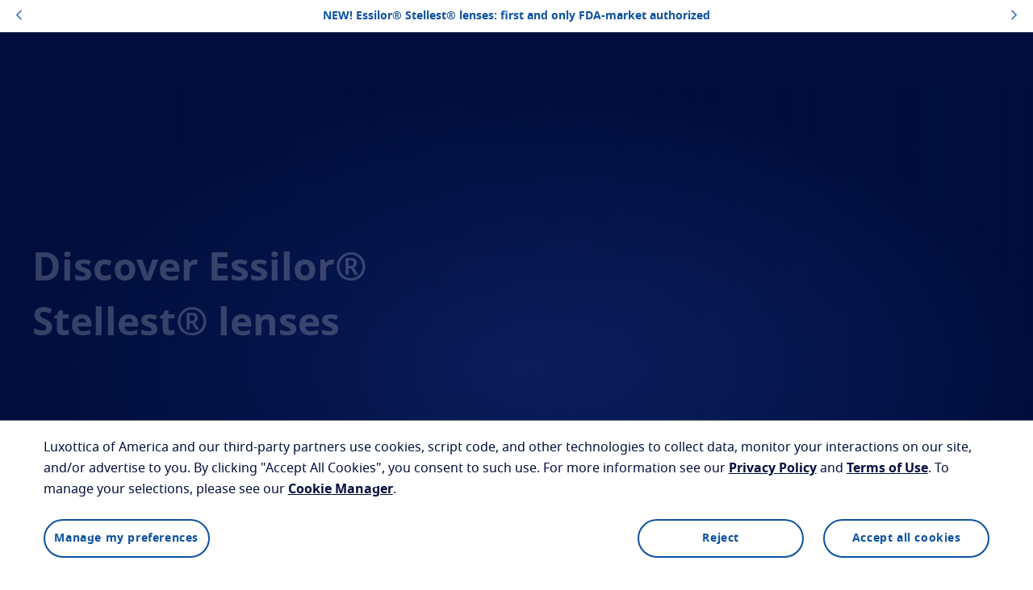

--- FILE ---
content_type: text/html; charset=utf-8
request_url: https://www.essilor.com/us-en/
body_size: 15080
content:
<!DOCTYPE html><html lang="en-US"><head><meta charSet="utf-8"/><link rel="apple-touch-icon" sizes="180x180" href="/Icons/apple-touch-icon.png"/><link rel="icon" type="image/png" sizes="16x16" href="/Icons/favicon-16x16.png"/><link rel="icon" type="image/png" sizes="32x32" href="/Icons/favicon-32x32.png"/><link rel="mask-icon" href="/Icons/safari-pinned-tab.svg"/><link rel="shortcut icon" href="/Icons/favicon.ico"/><meta name="robots" content="index,follow"/><meta name="viewport" content="width=device-width, initial-scale=1"/><title>World leader in prescription lenses | Essilor US</title><meta name="description" content="Everyone everywhere should experience the life changing benefits of vision correction and vision protection. Choose your lenses from a committed brand." property="description"/><meta property="og:url" content=""/><meta property="og:title" content="World leader in prescription lenses | Essilor US"/><meta property="og:description" content="Everyone everywhere should experience the life changing benefits of vision correction and vision protection. Choose your lenses from a committed brand."/><meta property="og:image" content=""/><meta property="og:site_name" content="Essilor"/><meta property="og:type" content="website"/><meta name="twitter:title" content="World leader in prescription lenses | Essilor US"/><meta name="twitter:description" content="Everyone everywhere should experience the life changing benefits of vision correction and vision protection. Choose your lenses from a committed brand."/><meta name="twitter:card" content="summary_large_image"/><meta name="twitter:site" content="@YourTwitterHandle"/><meta name="twitter:domain" content=""/><meta name="twitter:image:src" content=""/><meta name="twitter:creator" content="@AuthorTwitterHandle"/><link rel="alternate" hrefLang="en-US" href="/us-en/"/><link rel="canonical" href="/us-en/"/><meta name="next-head-count" content="25"/><link rel="preload" href="/_next/static/css/11ca18cdedbc1707.css" as="style"/><link rel="stylesheet" href="/_next/static/css/11ca18cdedbc1707.css" data-n-g=""/><noscript data-n-css=""></noscript><script defer="" nomodule="" src="/_next/static/chunks/polyfills-c67a75d1b6f99dc8.js"></script><script src="/_next/static/chunks/webpack-7f37a272bac0ff47.js" defer=""></script><script src="/_next/static/chunks/framework-ac4fdf4e9931ed5a.js" defer=""></script><script src="/_next/static/chunks/main-6d4a6e4ab7b05c2c.js" defer=""></script><script src="/_next/static/chunks/pages/_app-0b7d2c58ebd43fe9.js" defer=""></script><script src="/_next/static/chunks/next-09e8cbe6b76c4cd9.js" defer=""></script><script src="/_next/static/chunks/9669-b022b2a9d49b80eb.js" defer=""></script><script src="/_next/static/chunks/1460-9647ef409d67184c.js" defer=""></script><script src="/_next/static/chunks/pages/%5B%5B...slug%5D%5D-b372eb496485090b.js" defer=""></script><script src="/_next/static/soszryCDDV84ywjDEeOx1/_buildManifest.js" defer=""></script><script src="/_next/static/soszryCDDV84ywjDEeOx1/_ssgManifest.js" defer=""></script></head><body><div id="__next"><div></div><div id="portal"></div><picture><source srcSet="[data-uri]" type="image/webp"/><img width="99999" height="99999" style="pointer-events:none;position:absolute;top:0;left:0;width:99vw;height:99vh;max-width:99vw;max-height:99vh" alt="wrapper-img"/></picture></div><script id="__NEXT_DATA__" type="application/json">{"props":{"pageProps":{"pageTitle":"Essilor | United States","contactUsRecipient":null,"contactUsFields":null,"hrefLangSEOData":{"eastern-hr":["hr-hr","hr-rs","hr-si"],"latam-es":["es-gt","es-bq","es-hn","es-sv","es-pa","es-ni","es-cr","es-ec","es-pe","es-bo","es-ve","es-tt","es-do","es-jm","es-pr","es-gy","es-ky","es-bb","es-an","es-bs","es-vg","es-sr","es-aw","es-bz","es-gd","es-ag","es-lc","es-kn","es-ht","es-gu"],"mea-en":["en-ke","en-ng","en-qa","en-bh","en-iq","en-kw","en-lb","en-om","en-pk"],"mea-fr":["fr-ci","fr-dz","fr-sn","fr-cm"],"nordics-en":["en-dk","en-fi","en-no"],"sas-en":["en-bd","en-np","en-lk"],"mea-ar":["ar-bh","ar-qa","ar-iq","ar-kw","ar-lb","ar-om"]},"sitemapTitle":null,"fallbackSettings":{"isFallback":false,"countryLanguageMatrix":null},"data":{"layoutType":"OneColumnLayout","widgets":[{"widgetName":"HeroBannerDynamic","widgetValue":[{"id":"12914","name":"Dynamic","type":"CMCollection","title":"","viewtype":null,"collectionTitle":"","collectionSubTitle":"","settings":{"translationCTA":null,"sitemapTitleRedirection":null,"colorSettings":null,"product_filter":null,"sliderInterval":null},"pictures":[],"media":[],"subjectTaxonomy":[],"teaserTargets":[{"callToActionEnabled":true,"callToActionText":"","target":{"id":"12914","name":"Dynamic","type":"CMCollection","title":"","navigationPath":[{"name":"Home","segment":"le-us-en","__typename":"CMChannelImpl"},{"name":"Dynamic","segment":"","__typename":"CMCollectionImpl"}],"__typename":"CMCollectionImpl"},"__typename":"ExtendedTeaserTarget"}],"teaserLXCallToActionSettings":[],"items":[{"type":"LXTeaser","teaserTitle":"","teaserPreTitle":"","teaserTitle1":"","teaserTitle2":"","teaserTitle3":"","teaserTitle4":"","teaserLabelText":"","teaserLabelStyle":"","teaserLabelPosition":"","teaserLabelVisible":false,"teaserText":null,"teaserText1":"\u003cp\u003eDiscover Essilor® Stellest® lenses\u003c/p\u003e","teaserText2":"\u003cp\u003eNEW! Essilor® Stellest® lenses are the first and only FDA market authorized spectacle lens to slow the progression of nearsightedness in children\u003ca href=\"#1-disclaimer\"\u003e\u003csup\u003e1\u003c/sup\u003e\u003c/a\u003e\u003csup\u003e \u003c/sup\u003e\u003ca href=\"#2-disclaimer\"\u003e\u003csup\u003e2\u003c/sup\u003e\u003c/a\u003e.\u003c/p\u003e","teaserIcon":"","keywords":"","teaserBackground":"","teaserOverlayVideo":[],"media":[{"type":"CMPicture","uriTemplate":"/caas/v1/media/1292880/data/7704e6a493f011785cd6cf64ce98d60f/{cropName}/{width}/hero-banner-desktop-stellest.png","picture":{"height":524,"width":1047,"__typename":"CMPictureImpl"},"pictureVariants":[{"mediaQuery":"mobile","target":{"uriTemplate":"/caas/v1/media/1292882/data/3f9480d6b9800715a1d137b55d2caaf0/{cropName}/{width}/hero-banner-mobile-stellest.jpg","picture":{"height":1100,"width":750,"__typename":"CMPictureImpl"},"__typename":"CMPictureImpl"},"__typename":"PictureVariant"}],"__typename":"CMPictureImpl"}],"pictures":[{"id":"1292880","name":"Hero banner_Desktop_Stellest","title":"StellestHeroPic","type":"CMPicture","picture":{"uriTemplate":"/caas/v1/media/1292880/data/7704e6a493f011785cd6cf64ce98d60f/{cropName}/{width}/hero-banner-desktop-stellest.png","crops":[],"__typename":"CMPictureImpl"},"data":{"uri":"/caas/v1/media/1292880/data/7704e6a493f011785cd6cf64ce98d60f/hero-banner-desktop-stellest.png","contentType":"image/png","__typename":"Blob"},"subjectTaxonomy":[],"__typename":"CMPictureImpl"}],"teaserBackgroundImage":[],"teaserIconSvg":[],"teaserLogoImage":[],"teaserLogoTechnicalImage":[],"teaserTargets":[{"target":{"id":"12454","title":"Stellest","name":"Stellest","type":"CMChannel","segment":"stellest","navigationPath":[{"segment":"le-us-en","__typename":"CMChannelImpl"},{"segment":"products","__typename":"CMChannelImpl"},{"segment":"stellest","__typename":"CMChannelImpl"}],"__typename":"CMChannelImpl","settings":{"blogTags":null}},"callToActionText":"Discover","callToActionHash":"","callToActionEnabled":true,"__typename":"ExtendedTeaserTarget"}],"teaserOverlay1Settings":"block-center-middle","teaserOverlaySettings":{"style":null,"enabled":false,"positionX":0,"positionY":0,"width":50,"__typename":"TeaserOverlaySettings"},"subjectTaxonomy":[],"teaserLXCallToActionSettings":[{"style":"","callToActionText":"Discover","target":{"id":"12454","name":"Stellest","type":"CMChannel","title":"Stellest","__typename":"CMChannelImpl"},"__typename":"LXCallToActionButtonSettings"}],"settings":{"backgroundColor":null,"storeLocatorBanner":null,"fontColor":null},"__typename":"LXTeaserImpl"},{"type":"LXTeaser","teaserTitle":"","teaserPreTitle":"","teaserTitle1":"","teaserTitle2":"","teaserTitle3":"","teaserTitle4":"","teaserLabelText":"","teaserLabelStyle":"","teaserLabelPosition":"","teaserLabelVisible":false,"teaserText":null,"teaserText1":"\u003cp\u003eDiscover Varilux Physio extensee\u003c/p\u003e","teaserText2":"\u003cp\u003eThe progressive lens that predicts your pupil size variation throughout the day. Powered by artificial intelligence and based on pupil dynamics, Varilux® Physio® extensee™ lenses optimize the lens design according to pupil size variations, providing high vision intensity in any light\u003ca href=\"#3-disclaimer\"\u003e\u003csup\u003e3\u003c/sup\u003e\u003c/a\u003e.\u003c/p\u003e","teaserIcon":"","keywords":"","teaserBackground":"","teaserOverlayVideo":[],"media":[{"type":"CMPicture","uriTemplate":"/caas/v1/media/1261836/data/dc5184e983f14f45d0c28ab5c953e5c1/hero-banner-desktop-varilux-physio-extensee.jpg","picture":{"height":533,"width":948,"__typename":"CMPictureImpl"},"pictureVariants":null,"__typename":"CMPictureImpl"},{"type":"CMPicture","uriTemplate":"/caas/v1/media/1277488/data/47b591e42cd98f59fcf2ba7e647a9beb/{cropName}/{width}/hero-banner-mobile-varilux-physio-extensee.jpg","picture":{"height":660,"width":528,"__typename":"CMPictureImpl"},"pictureVariants":null,"__typename":"CMPictureImpl"}],"pictures":[{"id":"1261836","name":"Hero banner_Desktop_Varilux_Physio_Extensee","title":"","type":"CMPicture","picture":{"uriTemplate":"/caas/v1/media/1261836/data/dc5184e983f14f45d0c28ab5c953e5c1/hero-banner-desktop-varilux-physio-extensee.jpg","crops":[],"__typename":"CMPictureImpl"},"data":{"uri":"/caas/v1/media/1261836/data/dc5184e983f14f45d0c28ab5c953e5c1/hero-banner-desktop-varilux-physio-extensee.jpg","contentType":"image/jpeg","__typename":"Blob"},"subjectTaxonomy":[],"__typename":"CMPictureImpl"},{"id":"1277488","name":"Hero banner_Mobile_Varilux_Physio_Extensee","title":"","type":"CMPicture","picture":{"uriTemplate":"/caas/v1/media/1277488/data/47b591e42cd98f59fcf2ba7e647a9beb/{cropName}/{width}/hero-banner-mobile-varilux-physio-extensee.jpg","crops":[],"__typename":"CMPictureImpl"},"data":{"uri":"/caas/v1/media/1277488/data/47b591e42cd98f59fcf2ba7e647a9beb/hero-banner-mobile-varilux-physio-extensee.jpg","contentType":"image/jpeg","__typename":"Blob"},"subjectTaxonomy":[],"__typename":"CMPictureImpl"}],"teaserBackgroundImage":[],"teaserIconSvg":[],"teaserLogoImage":[],"teaserLogoTechnicalImage":[],"teaserTargets":[{"target":{"id":"1276902","title":"Varilux Physio Extensee","name":"Varilux Physio Extensee","type":"CMChannel","segment":"varilux-physio-extensee","navigationPath":[{"segment":"le-us-en","__typename":"CMChannelImpl"},{"segment":"products","__typename":"CMChannelImpl"},{"segment":"varilux","__typename":"CMChannelImpl"},{"segment":"varilux-physio-extensee","__typename":"CMChannelImpl"}],"__typename":"CMChannelImpl","settings":{"blogTags":null}},"callToActionText":"Discover","callToActionHash":"","callToActionEnabled":true,"__typename":"ExtendedTeaserTarget"}],"teaserOverlay1Settings":"block-center-middle","teaserOverlaySettings":{"style":null,"enabled":false,"positionX":0,"positionY":0,"width":50,"__typename":"TeaserOverlaySettings"},"subjectTaxonomy":[],"teaserLXCallToActionSettings":[{"style":"","callToActionText":"Discover","target":{"id":"1276902","name":"Varilux Physio Extensee","type":"CMChannel","title":"Varilux Physio Extensee","__typename":"CMChannelImpl"},"__typename":"LXCallToActionButtonSettings"}],"settings":{"backgroundColor":null,"storeLocatorBanner":null,"fontColor":null},"__typename":"LXTeaserImpl"},{"type":"LXTeaser","teaserTitle":"","teaserPreTitle":"","teaserTitle1":"","teaserTitle2":"","teaserTitle3":"","teaserTitle4":"","teaserLabelText":"","teaserLabelStyle":"","teaserLabelPosition":"","teaserLabelVisible":false,"teaserText":null,"teaserText1":"\u003cp\u003eEvolving vision\u003c/p\u003e","teaserText2":"\u003cp\u003eAt Essilor®, we believe that sight is our most precious sense and that when someone’s eye-sight is given its full potential, it can be life-changing. Discover how our relentless innovation reveals and preserves the power of your vision.\u003c/p\u003e","teaserIcon":"","keywords":"","teaserBackground":"","teaserOverlayVideo":[],"media":[{"type":"CMPicture","uriTemplate":"/caas/v1/media/1263818/data/c2b9e471b39fb1c6e6673d0806adf9b9/{cropName}/{width}/evolvingvisionbanner-desktop.jpg","picture":{"height":1100,"width":2880,"__typename":"CMPictureImpl"},"pictureVariants":null,"__typename":"CMPictureImpl"},{"type":"CMPicture","uriTemplate":"/caas/v1/media/1263820/data/fcb025172496da9a1d881ef35f608bb7/{cropName}/{width}/evolvingvisionbanner-mobile.jpg","picture":{"height":1100,"width":786,"__typename":"CMPictureImpl"},"pictureVariants":null,"__typename":"CMPictureImpl"}],"pictures":[{"id":"1263818","name":"EvolvingVisionBanner_Desktop","title":"","type":"CMPicture","picture":{"uriTemplate":"/caas/v1/media/1263818/data/c2b9e471b39fb1c6e6673d0806adf9b9/{cropName}/{width}/evolvingvisionbanner-desktop.jpg","crops":[],"__typename":"CMPictureImpl"},"data":{"uri":"/caas/v1/media/1263818/data/c2b9e471b39fb1c6e6673d0806adf9b9/evolvingvisionbanner-desktop.jpg","contentType":"image/jpeg","__typename":"Blob"},"subjectTaxonomy":[],"__typename":"CMPictureImpl"},{"id":"1263820","name":"EvolvingVisionBanner_Mobile","title":"","type":"CMPicture","picture":{"uriTemplate":"/caas/v1/media/1263820/data/fcb025172496da9a1d881ef35f608bb7/{cropName}/{width}/evolvingvisionbanner-mobile.jpg","crops":[],"__typename":"CMPictureImpl"},"data":{"uri":"/caas/v1/media/1263820/data/fcb025172496da9a1d881ef35f608bb7/evolvingvisionbanner-mobile.jpg","contentType":"image/jpeg","__typename":"Blob"},"subjectTaxonomy":[],"__typename":"CMPictureImpl"}],"teaserBackgroundImage":[],"teaserIconSvg":[],"teaserLogoImage":[],"teaserLogoTechnicalImage":[],"teaserTargets":[{"target":{"id":"12916","title":"About-us","name":"About-us","type":"CMChannel","segment":"about-us","navigationPath":[{"segment":"le-us-en","__typename":"CMChannelImpl"},{"segment":"about-us","__typename":"CMChannelImpl"}],"__typename":"CMChannelImpl","settings":{"blogTags":null}},"callToActionText":"Discover","callToActionHash":"","callToActionEnabled":true,"__typename":"ExtendedTeaserTarget"}],"teaserOverlay1Settings":"block-center-middle","teaserOverlaySettings":{"style":null,"enabled":false,"positionX":0,"positionY":0,"width":50,"__typename":"TeaserOverlaySettings"},"subjectTaxonomy":[],"teaserLXCallToActionSettings":[{"style":"","callToActionText":"Discover","target":{"id":"12916","name":"About-us","type":"CMChannel","title":"About-us","__typename":"CMChannelImpl"},"__typename":"LXCallToActionButtonSettings"}],"settings":{"backgroundColor":null,"storeLocatorBanner":null,"fontColor":null},"__typename":"LXTeaserImpl"},{"type":"LXTeaser","teaserTitle":"","teaserPreTitle":"","teaserTitle1":"","teaserTitle2":"","teaserTitle3":"","teaserTitle4":"","teaserLabelText":"","teaserLabelStyle":"","teaserLabelPosition":"","teaserLabelVisible":false,"teaserText":null,"teaserText1":"\u003cp\u003eRelax and protect your eyes\u003c/p\u003e","teaserText2":"\u003cp\u003eWith Essilor® Eyezen® lenses, you can dive into your deskwork or immerse yourself in the gaming world knowing that your eyes will stay relaxed and protected\u003ca href=\"#2-disclaimer\"\u003e\u003csup\u003e2\u003c/sup\u003e\u003c/a\u003e. Just like you relax your mind and body with yoga, why not relax your eyes too?\u003c/p\u003e","teaserIcon":"","keywords":"","teaserBackground":"","teaserOverlayVideo":[{"data":{"uri":"/caas/v1/media/1124032/data/d9761c8fdd65a56dbf41a7e4ff5dc390/video.mp4","__typename":"Blob"},"dataUrl":"","__typename":"CMVideoImpl"}],"media":[],"pictures":[],"teaserBackgroundImage":[],"teaserIconSvg":[],"teaserLogoImage":[],"teaserLogoTechnicalImage":[],"teaserTargets":[{"target":{"id":"1123832","title":"Relax and protect your eyes","name":"Eyezen Media","type":"CMChannel","segment":"relax-and-protect-your-eyes","navigationPath":[{"segment":"le-us-en","__typename":"CMChannelImpl"},{"segment":"relax-and-protect-your-eyes","__typename":"CMChannelImpl"}],"__typename":"CMChannelImpl","settings":{"blogTags":null}},"callToActionText":"Learn more","callToActionHash":"","callToActionEnabled":true,"__typename":"ExtendedTeaserTarget"}],"teaserOverlay1Settings":"block-center-middle","teaserOverlaySettings":{"style":null,"enabled":false,"positionX":0,"positionY":0,"width":50,"__typename":"TeaserOverlaySettings"},"subjectTaxonomy":[],"teaserLXCallToActionSettings":[{"style":"","callToActionText":"Learn more","target":{"id":"1123832","name":"Eyezen Media","type":"CMChannel","title":"Relax and protect your eyes","__typename":"CMChannelImpl"},"__typename":"LXCallToActionButtonSettings"}],"settings":{"backgroundColor":null,"storeLocatorBanner":null,"fontColor":null},"__typename":"LXTeaserImpl"},{"type":"LXTeaser","teaserTitle":"","teaserPreTitle":"","teaserTitle1":"","teaserTitle2":"","teaserTitle3":"","teaserTitle4":"","teaserLabelText":"","teaserLabelStyle":"","teaserLabelPosition":"","teaserLabelVisible":false,"teaserText":null,"teaserText1":"\u003cp\u003eDiscover Transitions GEN S\u003c/p\u003e","teaserText2":"\u003cp\u003eWelcome Transitions® GEN S™​: the new lens standard, going beyond the ordinary and offering a dynamic, fantastic, and love-wear experience that aligns with the ever-changing rhythm of life.\u003c/p\u003e","teaserIcon":"","keywords":"","teaserBackground":"","teaserOverlayVideo":[],"media":[{"type":"CMPicture","uriTemplate":"/caas/v1/media/1053228/data/93d352846a479368195b764a118695ef/{cropName}/{width}/hero-banner-desktop-transitions-gen-s.png","picture":{"height":550,"width":1440,"__typename":"CMPictureImpl"},"pictureVariants":null,"__typename":"CMPictureImpl"},{"type":"CMPicture","uriTemplate":"/caas/v1/media/1087754/data/c94bc03deb2de014b91e1920cf307082/{cropName}/{width}/hero-banner-mobile-transitions-gen-s.jpg","picture":{"height":1100,"width":750,"__typename":"CMPictureImpl"},"pictureVariants":null,"__typename":"CMPictureImpl"}],"pictures":[{"id":"1053228","name":"Hero banner_Desktop_Transitions_Gen_S","title":"Hero Banner Desktop Transitions Gen S","type":"CMPicture","picture":{"uriTemplate":"/caas/v1/media/1053228/data/93d352846a479368195b764a118695ef/{cropName}/{width}/hero-banner-desktop-transitions-gen-s.png","crops":[],"__typename":"CMPictureImpl"},"data":{"uri":"/caas/v1/media/1053228/data/93d352846a479368195b764a118695ef/hero-banner-desktop-transitions-gen-s.png","contentType":"image/png","__typename":"Blob"},"subjectTaxonomy":[],"__typename":"CMPictureImpl"},{"id":"1087754","name":"Hero banner_Mobile_Transitions_Gen_S","title":"Hero banner_Mobile_Transitions_Gen_S","type":"CMPicture","picture":{"uriTemplate":"/caas/v1/media/1087754/data/c94bc03deb2de014b91e1920cf307082/{cropName}/{width}/hero-banner-mobile-transitions-gen-s.jpg","crops":[],"__typename":"CMPictureImpl"},"data":{"uri":"/caas/v1/media/1087754/data/c94bc03deb2de014b91e1920cf307082/hero-banner-mobile-transitions-gen-s.jpg","contentType":"image/jpeg","__typename":"Blob"},"subjectTaxonomy":[],"__typename":"CMPictureImpl"}],"teaserBackgroundImage":[],"teaserIconSvg":[],"teaserLogoImage":[],"teaserLogoTechnicalImage":[],"teaserTargets":[{"target":{"id":"1053198","title":"Transitions GEN S","name":"Transition Gen S","type":"CMChannel","segment":"transitions-gen-s","navigationPath":[{"segment":"le-us-en","__typename":"CMChannelImpl"},{"segment":"products","__typename":"CMChannelImpl"},{"segment":"transitions","__typename":"CMChannelImpl"},{"segment":"transitions-gen-s","__typename":"CMChannelImpl"}],"__typename":"CMChannelImpl","settings":{"blogTags":null}},"callToActionText":"Discover","callToActionHash":"","callToActionEnabled":true,"__typename":"ExtendedTeaserTarget"}],"teaserOverlay1Settings":"block-center-middle","teaserOverlaySettings":{"style":null,"enabled":false,"positionX":0,"positionY":0,"width":50,"__typename":"TeaserOverlaySettings"},"subjectTaxonomy":[],"teaserLXCallToActionSettings":[{"style":"","callToActionText":"Discover","target":{"id":"1053198","name":"Transition Gen S","type":"CMChannel","title":"Transitions GEN S","__typename":"CMChannelImpl"},"__typename":"LXCallToActionButtonSettings"}],"settings":{"backgroundColor":null,"storeLocatorBanner":null,"fontColor":null},"__typename":"LXTeaserImpl"},{"type":"LXTeaser","teaserTitle":"","teaserPreTitle":"","teaserTitle1":"","teaserTitle2":"","teaserTitle3":"","teaserTitle4":"","teaserLabelText":"","teaserLabelStyle":"","teaserLabelPosition":"","teaserLabelVisible":false,"teaserText":null,"teaserText1":"\u003cp\u003eExtraordinary made effortless\u003c/p\u003e","teaserText2":"\u003cp\u003eLet yourself be captivated by the Persol x Varilux® adventure, where the extraordinary becomes effortless. Enjoy seamless transitions from near to far, all while wearing an iconic style that offers an ideal fit for your vision.\u003c/p\u003e","teaserIcon":"","keywords":"","teaserBackground":"","teaserOverlayVideo":[],"media":[{"type":"CMPicture","uriTemplate":"/caas/v1/media/825358/data/e71922d646d2042c2247a5dcd20948ba/{cropName}/{width}/varilux-x-persol-hero-banner-desktop.jpg","picture":{"height":700,"width":1440,"__typename":"CMPictureImpl"},"pictureVariants":null,"__typename":"CMPictureImpl"},{"type":"CMPicture","uriTemplate":"/caas/v1/media/825360/data/4c08d8c1f2e30df72a0dbb7e69d61c3a/{cropName}/{width}/varilux-x-persol-hero-banner-mobile.jpg","picture":{"height":1160,"width":750,"__typename":"CMPictureImpl"},"pictureVariants":null,"__typename":"CMPictureImpl"}],"pictures":[{"id":"825358","name":"Varilux_X_Persol-Hero_Banner-Desktop","title":"Varilux_X_Persol-Hero_Banner-Desktop","type":"CMPicture","picture":{"uriTemplate":"/caas/v1/media/825358/data/e71922d646d2042c2247a5dcd20948ba/{cropName}/{width}/varilux-x-persol-hero-banner-desktop.jpg","crops":[],"__typename":"CMPictureImpl"},"data":{"uri":"/caas/v1/media/825358/data/e71922d646d2042c2247a5dcd20948ba/varilux-x-persol-hero-banner-desktop.jpg","contentType":"image/jpeg","__typename":"Blob"},"subjectTaxonomy":[],"__typename":"CMPictureImpl"},{"id":"825360","name":"Varilux_X_Persol-Hero_Banner-Mobile","title":"Varilux_X_Persol-Hero_Banner-Mobile","type":"CMPicture","picture":{"uriTemplate":"/caas/v1/media/825360/data/4c08d8c1f2e30df72a0dbb7e69d61c3a/{cropName}/{width}/varilux-x-persol-hero-banner-mobile.jpg","crops":[],"__typename":"CMPictureImpl"},"data":{"uri":"/caas/v1/media/825360/data/4c08d8c1f2e30df72a0dbb7e69d61c3a/varilux-x-persol-hero-banner-mobile.jpg","contentType":"image/jpeg","__typename":"Blob"},"subjectTaxonomy":[],"__typename":"CMPictureImpl"}],"teaserBackgroundImage":[],"teaserIconSvg":[],"teaserLogoImage":[],"teaserLogoTechnicalImage":[],"teaserTargets":[{"target":{"id":"825310","title":"Varilux x Persol","name":"Varilux X Persol","type":"CMChannel","segment":"varilux-x-persol","navigationPath":[{"segment":"le-us-en","__typename":"CMChannelImpl"},{"segment":"varilux-x-persol","__typename":"CMChannelImpl"}],"__typename":"CMChannelImpl","settings":{"blogTags":null}},"callToActionText":"Discover","callToActionHash":"","callToActionEnabled":true,"__typename":"ExtendedTeaserTarget"}],"teaserOverlay1Settings":"block-center-middle","teaserOverlaySettings":{"style":null,"enabled":false,"positionX":0,"positionY":0,"width":50,"__typename":"TeaserOverlaySettings"},"subjectTaxonomy":[],"teaserLXCallToActionSettings":[{"style":"","callToActionText":"Discover","target":{"id":"825310","name":"Varilux X Persol","type":"CMChannel","title":"Varilux x Persol","__typename":"CMChannelImpl"},"__typename":"LXCallToActionButtonSettings"}],"settings":{"backgroundColor":null,"storeLocatorBanner":null,"fontColor":null},"__typename":"LXTeaserImpl"},{"type":"LXTeaser","teaserTitle":"","teaserPreTitle":"","teaserTitle1":"","teaserTitle2":"","teaserTitle3":"","teaserTitle4":"","teaserLabelText":"","teaserLabelStyle":"","teaserLabelPosition":"","teaserLabelVisible":false,"teaserText":null,"teaserText1":"\u003cp\u003eDiscover\u003cbr/\u003eVarilux XR Series\u003c/p\u003e","teaserText2":"\u003cp\u003eA progressive lens that knows how your eyes really move. Powered by artificial intelligence, the Varilux® XR series™ lens can predict how you look at things, so you experience instant sharpness in motion and seamless transitions from near to far.\u003c/p\u003e","teaserIcon":"","keywords":"","teaserBackground":"","teaserOverlayVideo":[],"media":[{"type":"CMPicture","uriTemplate":"/caas/v1/media/12906/data/c3bfdcd9b8222b12aee23ad4e5492bfd/{cropName}/{width}/video-1.png","picture":{"height":1600,"width":2880,"__typename":"CMPictureImpl"},"pictureVariants":null,"__typename":"CMPictureImpl"},{"type":"CMPicture","uriTemplate":"/caas/v1/media/12888/data/96e772c084a6b407a970aad2aa2a6b7d/{cropName}/{width}/mobile.png","picture":{"height":988,"width":750,"__typename":"CMPictureImpl"},"pictureVariants":null,"__typename":"CMPictureImpl"}],"pictures":[{"id":"12906","name":"VIDEO 1","title":"VIDEO 1","type":"CMPicture","picture":{"uriTemplate":"/caas/v1/media/12906/data/c3bfdcd9b8222b12aee23ad4e5492bfd/{cropName}/{width}/video-1.png","crops":[],"__typename":"CMPictureImpl"},"data":{"uri":"/caas/v1/media/12906/data/c3bfdcd9b8222b12aee23ad4e5492bfd/video-1.png","contentType":"image/png","__typename":"Blob"},"subjectTaxonomy":[],"__typename":"CMPictureImpl"},{"id":"12888","name":"Mobile","title":"VISUEL HP 1","type":"CMPicture","picture":{"uriTemplate":"/caas/v1/media/12888/data/96e772c084a6b407a970aad2aa2a6b7d/{cropName}/{width}/mobile.png","crops":[],"__typename":"CMPictureImpl"},"data":{"uri":"/caas/v1/media/12888/data/96e772c084a6b407a970aad2aa2a6b7d/mobile.png","contentType":"image/png","__typename":"Blob"},"subjectTaxonomy":[],"__typename":"CMPictureImpl"}],"teaserBackgroundImage":[],"teaserIconSvg":[],"teaserLogoImage":[],"teaserLogoTechnicalImage":[],"teaserTargets":[{"target":{"id":"338958","title":"Varilux XR Series","name":"Varilux XR Series","type":"CMChannel","segment":"varilux-xr-series","navigationPath":[{"segment":"le-us-en","__typename":"CMChannelImpl"},{"segment":"products","__typename":"CMChannelImpl"},{"segment":"varilux","__typename":"CMChannelImpl"},{"segment":"varilux-xr-series","__typename":"CMChannelImpl"}],"__typename":"CMChannelImpl","settings":{"blogTags":null}},"callToActionText":"Discover","callToActionHash":"","callToActionEnabled":true,"__typename":"ExtendedTeaserTarget"}],"teaserOverlay1Settings":"block-center-middle","teaserOverlaySettings":{"style":null,"enabled":false,"positionX":0,"positionY":0,"width":50,"__typename":"TeaserOverlaySettings"},"subjectTaxonomy":[],"teaserLXCallToActionSettings":[{"style":"","callToActionText":"Discover","target":{"id":"338958","name":"Varilux XR Series","type":"CMChannel","title":"Varilux XR Series","__typename":"CMChannelImpl"},"__typename":"LXCallToActionButtonSettings"}],"settings":{"backgroundColor":null,"storeLocatorBanner":null,"fontColor":null},"__typename":"LXTeaserImpl"},{"type":"LXTeaser","teaserTitle":"","teaserPreTitle":"","teaserTitle1":"","teaserTitle2":"","teaserTitle3":"","teaserTitle4":"","teaserLabelText":"","teaserLabelStyle":"","teaserLabelPosition":"","teaserLabelVisible":false,"teaserText":null,"teaserText1":"\u003cp\u003eEssilor Experts\u003c/p\u003e","teaserText2":"\u003cp\u003eFinding the right pair of glasses isn't always easy. You need to choose a frame that you like and lenses that suit your lifestyle. Finding the right eyecare professional to advise you along the way makes the process much smoother.\u003c/p\u003e","teaserIcon":"","keywords":"","teaserBackground":"","teaserOverlayVideo":[],"media":[{"type":"CMPicture","uriTemplate":"/caas/v1/media/12892/data/cd412c7b7129da61d8e08c08d5a1d686/{cropName}/{width}/slider1desktop.jpg","picture":{"height":700,"width":1440,"__typename":"CMPictureImpl"},"pictureVariants":null,"__typename":"CMPictureImpl"},{"type":"CMPicture","uriTemplate":"/caas/v1/media/12896/data/9fd0bc44735d693f67ea4b11d9802658/{cropName}/{width}/slider1mobile.jpg","picture":{"height":1160,"width":750,"__typename":"CMPictureImpl"},"pictureVariants":null,"__typename":"CMPictureImpl"}],"pictures":[{"id":"12892","name":"Slider1Desktop","title":"","type":"CMPicture","picture":{"uriTemplate":"/caas/v1/media/12892/data/cd412c7b7129da61d8e08c08d5a1d686/{cropName}/{width}/slider1desktop.jpg","crops":[],"__typename":"CMPictureImpl"},"data":{"uri":"/caas/v1/media/12892/data/cd412c7b7129da61d8e08c08d5a1d686/slider1desktop.jpg","contentType":"image/jpeg","__typename":"Blob"},"subjectTaxonomy":[],"__typename":"CMPictureImpl"},{"id":"12896","name":"Slider1Mobile","title":"","type":"CMPicture","picture":{"uriTemplate":"/caas/v1/media/12896/data/9fd0bc44735d693f67ea4b11d9802658/{cropName}/{width}/slider1mobile.jpg","crops":[],"__typename":"CMPictureImpl"},"data":{"uri":"/caas/v1/media/12896/data/9fd0bc44735d693f67ea4b11d9802658/slider1mobile.jpg","contentType":"image/jpeg","__typename":"Blob"},"subjectTaxonomy":[],"__typename":"CMPictureImpl"}],"teaserBackgroundImage":[],"teaserIconSvg":[],"teaserLogoImage":[],"teaserLogoTechnicalImage":[],"teaserTargets":[{"target":{"id":"12702","title":"Find an eyecare professional","name":"store-locator","type":"CMChannel","segment":"store-locator","navigationPath":[{"segment":"le-us-en","__typename":"CMChannelImpl"},{"segment":"store-locator","__typename":"CMChannelImpl"}],"__typename":"CMChannelImpl","settings":{"blogTags":null}},"callToActionText":"Find an eyecare professional","callToActionHash":"","callToActionEnabled":true,"__typename":"ExtendedTeaserTarget"}],"teaserOverlay1Settings":"block-center-middle","teaserOverlaySettings":{"style":null,"enabled":false,"positionX":0,"positionY":0,"width":50,"__typename":"TeaserOverlaySettings"},"subjectTaxonomy":[],"teaserLXCallToActionSettings":[{"style":"","callToActionText":"Find an eyecare professional","target":{"id":"12702","name":"store-locator","type":"CMChannel","title":"Find an eyecare professional","__typename":"CMChannelImpl"},"__typename":"LXCallToActionButtonSettings"}],"settings":{"backgroundColor":null,"storeLocatorBanner":null,"fontColor":null},"__typename":"LXTeaserImpl"},{"type":"Dynamic_Slider","segment":"","viewtype":null,"name":"PREV-Next","locale":"en_US","title":"","settings":{"productCatalog":null},"pictures":[{"id":"12924","name":"PREV","title":"PREV","type":"CMPicture","picture":{"uriTemplate":"/caas/v1/media/12924/data/facada4e87c33dfb7131d02eefd6ddc0/{cropName}/{width}/prev.png","crops":[],"__typename":"CMPictureImpl"},"data":{"uri":"/caas/v1/media/12924/data/facada4e87c33dfb7131d02eefd6ddc0/prev.png","contentType":"image/png","__typename":"Blob"},"subjectTaxonomy":[],"__typename":"CMPictureImpl"},{"id":"12920","name":"Line 28","title":"Line 28","type":"CMPicture","picture":{"uriTemplate":"/caas/v1/media/12920/data/7f4673cd578f4d7ed311354e164597d1/{cropName}/{width}/line-28.png","crops":[],"__typename":"CMPictureImpl"},"data":{"uri":"/caas/v1/media/12920/data/7f4673cd578f4d7ed311354e164597d1/line-28.png","contentType":"image/png","__typename":"Blob"},"subjectTaxonomy":[],"__typename":"CMPictureImpl"},{"id":"12922","name":"NEXT","title":"NEXT","type":"CMPicture","picture":{"uriTemplate":"/caas/v1/media/12922/data/36621d34790b3ce018409c55979a4fdb/{cropName}/{width}/next.png","crops":[],"__typename":"CMPictureImpl"},"data":{"uri":"/caas/v1/media/12922/data/36621d34790b3ce018409c55979a4fdb/next.png","contentType":"image/png","__typename":"Blob"},"subjectTaxonomy":[],"__typename":"CMPictureImpl"}],"__typename":"CMPlaceholderImpl"}],"__typename":"CMCollectionImpl"}],"widgetAnimation":"","widgetContainerId":"main_placement_1","widgetBackgroundColor":"","widgetPadding":"BP","widgetDividerLine":null,"widgetAnchorId":null,"widgetMainHeader":true},{"widgetName":"StepKeys","widgetValue":[{"id":"12942","name":"StepKeyCollection","type":"CMCollection","title":"","viewtype":null,"collectionTitle":"How it works","collectionSubTitle":"Our custom lenses are available from selected optical partners.","settings":{"translationCTA":null,"sitemapTitleRedirection":null,"colorSettings":null,"product_filter":null,"sliderInterval":null},"pictures":[],"media":[],"subjectTaxonomy":[],"teaserTargets":[{"callToActionEnabled":true,"callToActionText":"","target":{"id":"12942","name":"StepKeyCollection","type":"CMCollection","title":"","navigationPath":[{"name":"Home","segment":"le-us-en","__typename":"CMChannelImpl"},{"name":"StepKeyCollection","segment":"","__typename":"CMCollectionImpl"}],"__typename":"CMCollectionImpl"},"__typename":"ExtendedTeaserTarget"}],"teaserLXCallToActionSettings":[],"items":[{"type":"LXTeaser","teaserTitle":"","teaserPreTitle":"","teaserTitle1":"01","teaserTitle2":"Discover our lenses","teaserTitle3":"","teaserTitle4":"","teaserLabelText":"","teaserLabelStyle":"","teaserLabelPosition":"","teaserLabelVisible":false,"teaserText":null,"teaserText1":"\u003cp\u003eDesign and save your next pair of lenses.\u003c/p\u003e","teaserText2":"","teaserIcon":"","keywords":"","teaserBackground":"bg-gradient-bl","teaserOverlayVideo":[],"media":[],"pictures":[],"teaserBackgroundImage":[],"teaserIconSvg":[],"teaserLogoImage":[],"teaserLogoTechnicalImage":[],"teaserTargets":[],"teaserOverlay1Settings":"block-center-middle","teaserOverlaySettings":{"style":null,"enabled":false,"positionX":0,"positionY":0,"width":50,"__typename":"TeaserOverlaySettings"},"subjectTaxonomy":[],"teaserLXCallToActionSettings":[],"settings":{"backgroundColor":null,"storeLocatorBanner":null,"fontColor":null},"__typename":"LXTeaserImpl"},{"type":"LXTeaser","teaserTitle":"","teaserPreTitle":"","teaserTitle1":"02","teaserTitle2":"Book an appointment","teaserTitle3":"","teaserTitle4":"","teaserLabelText":"","teaserLabelStyle":"","teaserLabelPosition":"","teaserLabelVisible":false,"teaserText":null,"teaserText1":"\u003cp\u003eFind your nearest partnered eyecare professional.\u003c/p\u003e","teaserText2":"","teaserIcon":"","keywords":"","teaserBackground":"bg-gradient-bl","teaserOverlayVideo":[],"media":[],"pictures":[],"teaserBackgroundImage":[],"teaserIconSvg":[],"teaserLogoImage":[],"teaserLogoTechnicalImage":[],"teaserTargets":[],"teaserOverlay1Settings":"block-center-middle","teaserOverlaySettings":{"style":null,"enabled":false,"positionX":0,"positionY":0,"width":50,"__typename":"TeaserOverlaySettings"},"subjectTaxonomy":[],"teaserLXCallToActionSettings":[],"settings":{"backgroundColor":null,"storeLocatorBanner":null,"fontColor":null},"__typename":"LXTeaserImpl"},{"type":"LXTeaser","teaserTitle":"","teaserPreTitle":"","teaserTitle1":"03","teaserTitle2":"Go to store","teaserTitle3":"","teaserTitle4":"","teaserLabelText":"","teaserLabelStyle":"","teaserLabelPosition":"","teaserLabelVisible":false,"teaserText":null,"teaserText1":"\u003cp\u003eConfirm your Essilor lenses at the eyecare professionals.\u003c/p\u003e","teaserText2":"","teaserIcon":"","keywords":"","teaserBackground":"bg-gradient-bl","teaserOverlayVideo":[],"media":[],"pictures":[],"teaserBackgroundImage":[],"teaserIconSvg":[],"teaserLogoImage":[],"teaserLogoTechnicalImage":[],"teaserTargets":[],"teaserOverlay1Settings":"block-center-middle","teaserOverlaySettings":{"style":null,"enabled":false,"positionX":0,"positionY":0,"width":50,"__typename":"TeaserOverlaySettings"},"subjectTaxonomy":[],"teaserLXCallToActionSettings":[],"settings":{"backgroundColor":null,"storeLocatorBanner":null,"fontColor":null},"__typename":"LXTeaserImpl"},{"id":"12940","type":"CMTeaser","name":"TeaserLensBuilder","title":"","teaserTitle":"","teaserText":null,"subjectTaxonomy":[],"media":[],"pictures":[],"teaserTargets":[{"__typename":"ExtendedTeaserTarget","callToActionEnabled":true,"callToActionText":"Design your Essilor lenses","target":{"id":"12946","title":"Build your Essilor lenses","name":"Lens Builder","type":"CMChannel","segment":"personalize-your-essilor-lens","navigationPath":[{"segment":"le-us-en","__typename":"CMChannelImpl"},{"segment":"personalize-your-essilor-lens","__typename":"CMChannelImpl"}],"__typename":"CMChannelImpl"}}],"__typename":"CMTeaserImpl"}],"__typename":"CMCollectionImpl"}],"widgetAnimation":"","widgetContainerId":"main_placement_2","widgetBackgroundColor":"","widgetPadding":"TBP","widgetDividerLine":null,"widgetAnchorId":null,"widgetMainHeader":false},{"widgetName":"FrameLensAnimation","widgetValue":[{"id":"13090","name":"Animation","type":"CMCollection","title":"","viewtype":null,"collectionTitle":"Your Essilor lenses","collectionSubTitle":"CORRECT, PROTECT, ENHANCE","settings":{"translationCTA":null,"sitemapTitleRedirection":null,"colorSettings":null,"product_filter":null,"sliderInterval":null},"pictures":[],"media":[],"subjectTaxonomy":[],"teaserTargets":[{"callToActionEnabled":true,"callToActionText":"","target":{"id":"13090","name":"Animation","type":"CMCollection","title":"","navigationPath":[{"name":"Home","segment":"le-us-en","__typename":"CMChannelImpl"},{"name":"Animation","segment":"","__typename":"CMCollectionImpl"}],"__typename":"CMCollectionImpl"},"__typename":"ExtendedTeaserTarget"}],"teaserLXCallToActionSettings":[],"items":[{"title":"Correct your vision","detailText":{"text":"\u003cp\u003eHave the best corrective lens design that meets your needs.\u003c/p\u003e","textAsTree":{"_type":"Element","name":"div","attributes":[],"children":[{"_type":"Element","name":"p","attributes":[],"children":[{"_type":"Characters","data":"Have the best corrective lens design that meets your needs."}]}]},"__typename":"RichText"},"teaserText":{"text":"\u003cp\u003eHave the best corrective lens design that meets your needs.\u003c/p\u003e","textAsTree":{"_type":"Element","name":"div","attributes":[],"children":[{"_type":"Element","name":"p","attributes":[],"children":[{"_type":"Characters","data":"Have the best corrective lens design that meets your needs."}]}]},"__typename":"RichText"},"teaserOverlaySettings":{"style":null,"__typename":"TeaserOverlaySettings"},"media":[],"pictures":[],"subjectTaxonomy":[],"__typename":"CMArticleImpl"},{"title":"Protect your eyes","detailText":{"text":"\u003cp\u003eFind the best solution to protect your eyes.\u003c/p\u003e","textAsTree":{"_type":"Element","name":"div","attributes":[],"children":[{"_type":"Element","name":"p","attributes":[],"children":[{"_type":"Characters","data":"Find the best solution to protect your eyes."}]}]},"__typename":"RichText"},"teaserText":{"text":"\u003cp\u003eFind the best solution to protect your eyes.\u003c/p\u003e","textAsTree":{"_type":"Element","name":"div","attributes":[],"children":[{"_type":"Element","name":"p","attributes":[],"children":[{"_type":"Characters","data":"Find the best solution to protect your eyes."}]}]},"__typename":"RichText"},"teaserOverlaySettings":{"style":null,"__typename":"TeaserOverlaySettings"},"media":[],"pictures":[],"subjectTaxonomy":[],"__typename":"CMArticleImpl"},{"title":"Enhance clarity","detailText":{"text":"\u003cp\u003eEnhance clarity with enduring vision quality.\u003c/p\u003e","textAsTree":{"_type":"Element","name":"div","attributes":[],"children":[{"_type":"Element","name":"p","attributes":[],"children":[{"_type":"Characters","data":"Enhance clarity with enduring vision quality."}]}]},"__typename":"RichText"},"teaserText":{"text":"\u003cp\u003eEnhance clarity with enduring vision quality.\u003c/p\u003e","textAsTree":{"_type":"Element","name":"div","attributes":[],"children":[{"_type":"Element","name":"p","attributes":[],"children":[{"_type":"Characters","data":"Enhance clarity with enduring vision quality."}]}]},"__typename":"RichText"},"teaserOverlaySettings":{"style":null,"__typename":"TeaserOverlaySettings"},"media":[],"pictures":[],"subjectTaxonomy":[],"__typename":"CMArticleImpl"},{"id":"13454","type":"CMTeaser","name":"SeeAll","title":"","teaserTitle":"","teaserText":null,"subjectTaxonomy":[],"media":[],"pictures":[],"teaserTargets":[{"__typename":"ExtendedTeaserTarget","callToActionEnabled":true,"callToActionText":"See all brands","target":{"id":"12748","title":"Products","name":"ProductesPage","type":"CMChannel","segment":"products","navigationPath":[{"segment":"le-us-en","__typename":"CMChannelImpl"},{"segment":"products","__typename":"CMChannelImpl"}],"__typename":"CMChannelImpl"}}],"__typename":"CMTeaserImpl"},{"id":"13448","type":"CMTeaser","name":"DesignLens","title":"","teaserTitle":"","teaserText":null,"subjectTaxonomy":[],"media":[],"pictures":[],"teaserTargets":[{"__typename":"ExtendedTeaserTarget","callToActionEnabled":true,"callToActionText":"Design your lens","target":{"id":"12946","title":"Build your Essilor lenses","name":"Lens Builder","type":"CMChannel","segment":"personalize-your-essilor-lens","navigationPath":[{"segment":"le-us-en","__typename":"CMChannelImpl"},{"segment":"personalize-your-essilor-lens","__typename":"CMChannelImpl"}],"__typename":"CMChannelImpl"}}],"__typename":"CMTeaserImpl"}],"__typename":"CMCollectionImpl"}],"widgetAnimation":"","widgetContainerId":"main_placement_3","widgetBackgroundColor":"","widgetPadding":"BP","widgetDividerLine":null,"widgetAnchorId":null,"widgetMainHeader":false},{"widgetName":"CompleteYourPairSlider","widgetValue":[{"id":"12790","name":"collectionCompleteYourPairSlide","type":"CMCollection","title":"","viewtype":null,"collectionTitle":"Discover our brands","collectionSubTitle":"OUR BRANDS","settings":{"translationCTA":null,"sitemapTitleRedirection":null,"colorSettings":[{"solidColor":[{"EnableAnyOne":true,"Color":"#010E3D"}]},{"gradinentColor":[{"linear":{"EnableAnyOne":false,"inColor":"#0086D6","outColor":"#001A72"},"radial":{"EnableAnyOne":false,"inColor":"#0086D6","outColor":"#001A72"}}]},{"textColor":[{"Enable":false,"Color":"#010E3D"}]}],"product_filter":null,"sliderInterval":null},"pictures":[],"media":[],"subjectTaxonomy":[],"teaserTargets":[{"callToActionEnabled":true,"callToActionText":"","target":{"id":"12790","name":"collectionCompleteYourPairSlide","type":"CMCollection","title":"","navigationPath":[{"name":"Home","segment":"le-us-en","__typename":"CMChannelImpl"},{"name":"collectionCompleteYourPairSlide","segment":"","__typename":"CMCollectionImpl"}],"__typename":"CMCollectionImpl"},"__typename":"ExtendedTeaserTarget"}],"teaserLXCallToActionSettings":[],"items":[{"id":"21934","type":"CMTeaser","name":"Correct your vision","title":"","teaserTitle":"Correct your vision","teaserText":null,"subjectTaxonomy":[],"media":[],"pictures":[],"teaserTargets":[{"__typename":"ExtendedTeaserTarget","callToActionEnabled":false,"callToActionText":"","target":{"type":"LXTeaser","teaserTitle":"","teaserPreTitle":"","teaserTitle1":"A game-changing innovation in myopia control","teaserTitle2":"","teaserTitle3":"","teaserTitle4":"","teaserLabelText":"","teaserLabelStyle":"","teaserLabelPosition":"","teaserLabelVisible":false,"teaserText":null,"teaserText1":"\u003cp\u003eCORRECT YOUR VISION\u003c/p\u003e","teaserText2":"","teaserIcon":"","keywords":"Correct myopia,Control myopia progression,No compromises","teaserBackground":"bg-sky-blue","teaserOverlayVideo":[],"media":[],"pictures":[],"teaserBackgroundImage":[{"id":"12438","data":{"uri":"/caas/v1/media/12438/data/4c3e61c59458fce92250adfdb6caffef/p5pic.png","__typename":"Blob"},"__typename":"CMPictureImpl"}],"teaserIconSvg":[],"teaserLogoImage":[{"id":"12410","width":262,"height":96,"data":{"uri":"/caas/v1/media/12410/data/b88e45021531a4e0c7bb9adaeed6eca2/brandstellestlogo.png","__typename":"Blob"},"__typename":"CMPictureImpl"},{"id":"12408","width":262,"height":96,"data":{"uri":"/caas/v1/media/12408/data/7ed288190b9ebe15c0214abe6ec6c681/brandstellestdarkthemelogo.png","__typename":"Blob"},"__typename":"CMPictureImpl"}],"teaserLogoTechnicalImage":[],"teaserTargets":[{"target":{"id":"12454","title":"Stellest","name":"Stellest","type":"CMChannel","segment":"stellest","navigationPath":[{"segment":"le-us-en","__typename":"CMChannelImpl"},{"segment":"products","__typename":"CMChannelImpl"},{"segment":"stellest","__typename":"CMChannelImpl"}],"__typename":"CMChannelImpl","settings":{"blogTags":null}},"callToActionText":"Discover","callToActionHash":"","callToActionEnabled":true,"__typename":"ExtendedTeaserTarget"}],"teaserOverlay1Settings":"block-center-middle","teaserOverlaySettings":{"style":null,"enabled":false,"positionX":0,"positionY":0,"width":50,"__typename":"TeaserOverlaySettings"},"subjectTaxonomy":[{"id":"21864","name":"Correct your vision","externalReference":"","value":"Correct your vision","parent":{"id":"21880","name":"Lens Category","value":"Lens Category","__typename":"CMTaxonomyImpl"},"__typename":"CMTaxonomyImpl"},{"id":"21896","name":"Myopia for Kids","externalReference":"","value":"Myopia for Kids","parent":{"id":"21904","name":"Needs","value":"Needs","__typename":"CMTaxonomyImpl"},"__typename":"CMTaxonomyImpl"},{"id":"21900","name":"Near Vision","externalReference":"","value":"Near Vision","parent":{"id":"21904","name":"Needs","value":"Needs","__typename":"CMTaxonomyImpl"},"__typename":"CMTaxonomyImpl"},{"id":"21870","name":"Far vision","externalReference":"","value":"Far vision","parent":{"id":"21904","name":"Needs","value":"Needs","__typename":"CMTaxonomyImpl"},"__typename":"CMTaxonomyImpl"},{"id":"21748","name":"Stellest","externalReference":"","value":"Stellest","parent":{"id":"21860","name":"Brand","value":"Brands","__typename":"CMTaxonomyImpl"},"__typename":"CMTaxonomyImpl"}],"teaserLXCallToActionSettings":[{"style":"","callToActionText":"Discover","target":{"id":"12454","name":"Stellest","type":"CMChannel","title":"Stellest","__typename":"CMChannelImpl"},"__typename":"LXCallToActionButtonSettings"}],"settings":{"backgroundColor":null,"storeLocatorBanner":null,"fontColor":null},"__typename":"LXTeaserImpl"}},{"__typename":"ExtendedTeaserTarget","callToActionEnabled":true,"callToActionText":"Discover","target":{"type":"LXTeaser","teaserTitle":"","teaserPreTitle":"","teaserTitle1":"The new generation of single vision lenses","teaserTitle2":"","teaserTitle3":"","teaserTitle4":"","teaserLabelText":"","teaserLabelStyle":"","teaserLabelPosition":"","teaserLabelVisible":false,"teaserText":null,"teaserText1":"\u003cp\u003eCORRECT YOUR VISION\u003c/p\u003e","teaserText2":"","teaserIcon":"","keywords":"Better acuity,Visual fatigue reduction,Optimized for digital devices,Better reading,Protect your eyes","teaserBackground":"bg-rose","teaserOverlayVideo":[],"media":[],"pictures":[],"teaserBackgroundImage":[{"id":"12440","data":{"uri":"/caas/v1/media/12440/data/17df1be3b96da7845b4c80a601401d4d/p6pic.jpg","__typename":"Blob"},"__typename":"CMPictureImpl"}],"teaserIconSvg":[],"teaserLogoImage":[{"id":"12400","width":238,"height":96,"data":{"uri":"/caas/v1/media/12400/data/6a9f8af28ab18634795e06aa0e144732/brandeyezen.png","__typename":"Blob"},"__typename":"CMPictureImpl"},{"id":"12404","width":238,"height":96,"data":{"uri":"/caas/v1/media/12404/data/a6e21814e5de696dd21d5497cbc348ae/brandeyezendarktheme.png","__typename":"Blob"},"__typename":"CMPictureImpl"}],"teaserLogoTechnicalImage":[],"teaserTargets":[{"target":{"id":"12330","title":"Eyezen","name":"Eyezen","type":"CMChannel","segment":"eyezen","navigationPath":[{"segment":"le-us-en","__typename":"CMChannelImpl"},{"segment":"products","__typename":"CMChannelImpl"},{"segment":"eyezen","__typename":"CMChannelImpl"}],"__typename":"CMChannelImpl","settings":{"blogTags":null}},"callToActionText":"Discover","callToActionHash":"","callToActionEnabled":true,"__typename":"ExtendedTeaserTarget"}],"teaserOverlay1Settings":"block-center-middle","teaserOverlaySettings":{"style":null,"enabled":false,"positionX":0,"positionY":0,"width":50,"__typename":"TeaserOverlaySettings"},"subjectTaxonomy":[{"id":"21864","name":"Correct your vision","externalReference":"","value":"Correct your vision","parent":{"id":"21880","name":"Lens Category","value":"Lens Category","__typename":"CMTaxonomyImpl"},"__typename":"CMTaxonomyImpl"},{"id":"21900","name":"Near Vision","externalReference":"","value":"Near Vision","parent":{"id":"21904","name":"Needs","value":"Needs","__typename":"CMTaxonomyImpl"},"__typename":"CMTaxonomyImpl"},{"id":"21870","name":"Far vision","externalReference":"","value":"Far vision","parent":{"id":"21904","name":"Needs","value":"Needs","__typename":"CMTaxonomyImpl"},"__typename":"CMTaxonomyImpl"},{"id":"21858","name":"Blue light protection","externalReference":"","value":"Blue light protection","parent":{"id":"21904","name":"Needs","value":"Needs","__typename":"CMTaxonomyImpl"},"__typename":"CMTaxonomyImpl"},{"id":"21744","name":"Eyezen","externalReference":"","value":"Eyezen","parent":{"id":"21860","name":"Brand","value":"Brands","__typename":"CMTaxonomyImpl"},"__typename":"CMTaxonomyImpl"}],"teaserLXCallToActionSettings":[{"style":"","callToActionText":"Discover","target":{"id":"12330","name":"Eyezen","type":"CMChannel","title":"Eyezen","__typename":"CMChannelImpl"},"__typename":"LXCallToActionButtonSettings"}],"settings":{"backgroundColor":null,"storeLocatorBanner":null,"fontColor":null},"__typename":"LXTeaserImpl"}},{"__typename":"ExtendedTeaserTarget","callToActionEnabled":true,"callToActionText":"Discover","target":{"type":"LXTeaser","teaserTitle":"","teaserPreTitle":"","teaserTitle1":"Mastering sharpness instantly","teaserTitle2":"","teaserTitle3":"","teaserTitle4":"","teaserLabelText":"","teaserLabelStyle":"","teaserLabelPosition":"","teaserLabelVisible":false,"teaserText":null,"teaserText1":"\u003cp\u003eCORRECT YOUR VISION\u003c/p\u003e","teaserText2":"","teaserIcon":"","keywords":"Sharp vision,Seamless transitions,Wide fields of vision,Stability of vision in motion","teaserBackground":"bg-marine","teaserOverlayVideo":[],"media":[],"pictures":[],"teaserBackgroundImage":[{"id":"836618","data":{"uri":"/caas/v1/media/836618/data/f5512b5a10f277a9f23d7937322dcc93/p7pic-new.jpg","__typename":"Blob"},"__typename":"CMPictureImpl"}],"teaserIconSvg":[],"teaserLogoImage":[{"id":"12422","width":276,"height":96,"data":{"uri":"/caas/v1/media/12422/data/a4c0f4fcdf75b119c048c98adebfc74e/brandvaliruxlogo.png","__typename":"Blob"},"__typename":"CMPictureImpl"},{"id":"12420","width":276,"height":96,"data":{"uri":"/caas/v1/media/12420/data/c5f1c279c15ad86539b44ac5e660bd07/brandvaliruxdarkthemelogo.png","__typename":"Blob"},"__typename":"CMPictureImpl"}],"teaserLogoTechnicalImage":[],"teaserTargets":[{"target":{"id":"12338","title":"Varilux","name":"Varilux Exlpore","type":"CMChannel","segment":"varilux","navigationPath":[{"segment":"le-us-en","__typename":"CMChannelImpl"},{"segment":"products","__typename":"CMChannelImpl"},{"segment":"varilux","__typename":"CMChannelImpl"}],"__typename":"CMChannelImpl","settings":{"blogTags":null}},"callToActionText":"Discover","callToActionHash":"","callToActionEnabled":true,"__typename":"ExtendedTeaserTarget"}],"teaserOverlay1Settings":"block-center-middle","teaserOverlaySettings":{"style":null,"enabled":false,"positionX":0,"positionY":0,"width":50,"__typename":"TeaserOverlaySettings"},"subjectTaxonomy":[{"id":"21864","name":"Correct your vision","externalReference":"","value":"Correct your vision","parent":{"id":"21880","name":"Lens Category","value":"Lens Category","__typename":"CMTaxonomyImpl"},"__typename":"CMTaxonomyImpl"},{"id":"21900","name":"Near Vision","externalReference":"","value":"Near Vision","parent":{"id":"21904","name":"Needs","value":"Needs","__typename":"CMTaxonomyImpl"},"__typename":"CMTaxonomyImpl"},{"id":"21870","name":"Far vision","externalReference":"","value":"Far vision","parent":{"id":"21904","name":"Needs","value":"Needs","__typename":"CMTaxonomyImpl"},"__typename":"CMTaxonomyImpl"},{"id":"21752","name":"Varilux","externalReference":"","value":"Varilux","parent":{"id":"21860","name":"Brand","value":"Brands","__typename":"CMTaxonomyImpl"},"__typename":"CMTaxonomyImpl"}],"teaserLXCallToActionSettings":[{"style":"","callToActionText":"Discover","target":{"id":"12338","name":"Varilux Exlpore","type":"CMChannel","title":"Varilux","__typename":"CMChannelImpl"},"__typename":"LXCallToActionButtonSettings"}],"settings":{"backgroundColor":null,"storeLocatorBanner":null,"fontColor":null},"__typename":"LXTeaserImpl"}}],"__typename":"CMTeaserImpl"},{"id":"21936","type":"CMTeaser","name":"Protect your eyes","title":"","teaserTitle":"Protect your eyes","teaserText":null,"subjectTaxonomy":[],"media":[],"pictures":[],"teaserTargets":[{"__typename":"ExtendedTeaserTarget","callToActionEnabled":true,"callToActionText":"Discover","target":{"type":"LXTeaser","teaserTitle":"","teaserPreTitle":"","teaserTitle1":"Advanced filtration technology","teaserTitle2":"","teaserTitle3":"","teaserTitle4":"","teaserLabelText":"","teaserLabelStyle":"","teaserLabelPosition":"","teaserLabelVisible":false,"teaserText":null,"teaserText1":"\u003cp\u003ePROTECT YOUR EYES\u003c/p\u003e","teaserText2":"","teaserIcon":"","keywords":"Filter blue-violet light,UV protection,Optimal clarity,Selective filtering,Lens aesthetic","teaserBackground":"bg-violet","teaserOverlayVideo":[],"media":[],"pictures":[],"teaserBackgroundImage":[{"id":"12430","data":{"uri":"/caas/v1/media/12430/data/7a8885bc13b9aae2386c76c354994a9b/p1pic.jpg","__typename":"Blob"},"__typename":"CMPictureImpl"}],"teaserIconSvg":[],"teaserLogoImage":[{"id":"12392","width":258,"height":96,"data":{"uri":"/caas/v1/media/12392/data/7a4be09c9fd9161fcac1b77c2fe3d025/brandblueuvlogo.png","__typename":"Blob"},"__typename":"CMPictureImpl"},{"id":"12390","width":258,"height":96,"data":{"uri":"/caas/v1/media/12390/data/c2841fd11d1c02ea7701654849482c6d/brandblueuvdarkthemelogo.png","__typename":"Blob"},"__typename":"CMPictureImpl"}],"teaserLogoTechnicalImage":[],"teaserTargets":[{"target":{"id":"12446","title":"Blue UV","name":"Blue UV","type":"CMChannel","segment":"blue-uv-filter-system","navigationPath":[{"segment":"le-us-en","__typename":"CMChannelImpl"},{"segment":"products","__typename":"CMChannelImpl"},{"segment":"blue-uv-filter-system","__typename":"CMChannelImpl"}],"__typename":"CMChannelImpl","settings":{"blogTags":null}},"callToActionText":"Discover","callToActionHash":"","callToActionEnabled":true,"__typename":"ExtendedTeaserTarget"}],"teaserOverlay1Settings":"block-center-middle","teaserOverlaySettings":{"style":null,"enabled":false,"positionX":0,"positionY":0,"width":50,"__typename":"TeaserOverlaySettings"},"subjectTaxonomy":[{"id":"21878","name":"Protect your eyes","externalReference":"","value":"Protect your eyes","parent":{"id":"21880","name":"Lens Category","value":"Lens Category","__typename":"CMTaxonomyImpl"},"__typename":"CMTaxonomyImpl"},{"id":"21858","name":"Blue light protection","externalReference":"","value":"Blue light protection","parent":{"id":"21904","name":"Needs","value":"Needs","__typename":"CMTaxonomyImpl"},"__typename":"CMTaxonomyImpl"},{"id":"21902","name":"Sun protection","externalReference":"","value":"Sun protection","parent":{"id":"21904","name":"Needs","value":"Needs","__typename":"CMTaxonomyImpl"},"__typename":"CMTaxonomyImpl"},{"id":"21742","name":"Eye Protection system","externalReference":"","value":"Blue UV","parent":{"id":"21860","name":"Brand","value":"Brands","__typename":"CMTaxonomyImpl"},"__typename":"CMTaxonomyImpl"}],"teaserLXCallToActionSettings":[{"style":"","callToActionText":"Discover","target":{"id":"12446","name":"Blue UV","type":"CMChannel","title":"Blue UV","__typename":"CMChannelImpl"},"__typename":"LXCallToActionButtonSettings"}],"settings":{"backgroundColor":null,"storeLocatorBanner":null,"fontColor":null},"__typename":"LXTeaserImpl"}},{"__typename":"ExtendedTeaserTarget","callToActionEnabled":true,"callToActionText":"Discover","target":{"type":"LXTeaser","teaserTitle":"","teaserPreTitle":"","teaserTitle1":"Goes beyond protection","teaserTitle2":"","teaserTitle3":"","teaserTitle4":"","teaserLabelText":"","teaserLabelStyle":"","teaserLabelPosition":"","teaserLabelVisible":false,"teaserText":null,"teaserText1":"\u003cp\u003ePROTECT YOUR EYES\u003c/p\u003e","teaserText2":"","teaserIcon":"","keywords":"Sun protection,Vision correction,Vision comfort,Glare cut,Style","teaserBackground":"bg-yellow","teaserOverlayVideo":[],"media":[],"pictures":[],"teaserBackgroundImage":[{"id":"12432","data":{"uri":"/caas/v1/media/12432/data/38e0d5ac4561491023f4011de32462d5/p2pic.jpg","__typename":"Blob"},"__typename":"CMPictureImpl"}],"teaserIconSvg":[],"teaserLogoImage":[{"id":"12428","width":230,"height":96,"data":{"uri":"/caas/v1/media/12428/data/be24efc5838455a44b4f2d3b84e97f63/brandxperiologo.png","__typename":"Blob"},"__typename":"CMPictureImpl"},{"id":"12426","width":230,"height":96,"data":{"uri":"/caas/v1/media/12426/data/dce57becb45b70ed4ee5f668bc892723/brandxperiodarkthemelogo.png","__typename":"Blob"},"__typename":"CMPictureImpl"}],"teaserLogoTechnicalImage":[],"teaserTargets":[{"target":{"id":"12462","title":"Xperio","name":"XPERIO","type":"CMChannel","segment":"xperio","navigationPath":[{"segment":"le-us-en","__typename":"CMChannelImpl"},{"segment":"products","__typename":"CMChannelImpl"},{"segment":"xperio","__typename":"CMChannelImpl"}],"__typename":"CMChannelImpl","settings":{"blogTags":null}},"callToActionText":"Discover","callToActionHash":"","callToActionEnabled":true,"__typename":"ExtendedTeaserTarget"}],"teaserOverlay1Settings":"block-center-middle","teaserOverlaySettings":{"style":null,"enabled":false,"positionX":0,"positionY":0,"width":50,"__typename":"TeaserOverlaySettings"},"subjectTaxonomy":[{"id":"21878","name":"Protect your eyes","externalReference":"","value":"Protect your eyes","parent":{"id":"21880","name":"Lens Category","value":"Lens Category","__typename":"CMTaxonomyImpl"},"__typename":"CMTaxonomyImpl"},{"id":"21858","name":"Blue light protection","externalReference":"","value":"Blue light protection","parent":{"id":"21904","name":"Needs","value":"Needs","__typename":"CMTaxonomyImpl"},"__typename":"CMTaxonomyImpl"},{"id":"21902","name":"Sun protection","externalReference":"","value":"Sun protection","parent":{"id":"21904","name":"Needs","value":"Needs","__typename":"CMTaxonomyImpl"},"__typename":"CMTaxonomyImpl"},{"id":"21894","name":"Light sensitivity","externalReference":"","value":"Light sensitivity","parent":{"id":"21904","name":"Needs","value":"Needs","__typename":"CMTaxonomyImpl"},"__typename":"CMTaxonomyImpl"},{"id":"21740","name":"Experio sun","externalReference":"","value":"Xperio sun","parent":{"id":"21860","name":"Brand","value":"Brands","__typename":"CMTaxonomyImpl"},"__typename":"CMTaxonomyImpl"}],"teaserLXCallToActionSettings":[{"style":"","callToActionText":"Discover","target":{"id":"12462","name":"XPERIO","type":"CMChannel","title":"Xperio","__typename":"CMChannelImpl"},"__typename":"LXCallToActionButtonSettings"}],"settings":{"backgroundColor":null,"storeLocatorBanner":null,"fontColor":null},"__typename":"LXTeaserImpl"}},{"__typename":"ExtendedTeaserTarget","callToActionEnabled":true,"callToActionText":"Discover","target":{"type":"LXTeaser","teaserTitle":"","teaserPreTitle":"","teaserTitle1":"Light intelligent technology","teaserTitle2":"","teaserTitle3":"","teaserTitle4":"","teaserLabelText":"","teaserLabelStyle":"","teaserLabelPosition":"","teaserLabelVisible":false,"teaserText":null,"teaserText1":"\u003cp\u003ePROTECT YOUR EYES\u003c/p\u003e","teaserText2":"","teaserIcon":"","keywords":"Seamless fabulous,UV protection,Blue-violet light filtering,Style booster","teaserBackground":"bg-grey","teaserOverlayVideo":[],"media":[],"pictures":[],"teaserBackgroundImage":[{"id":"12434","data":{"uri":"/caas/v1/media/12434/data/e2271e6472c0393c96246b51eb814930/p3pic.png","__typename":"Blob"},"__typename":"CMPictureImpl"}],"teaserIconSvg":[],"teaserLogoImage":[{"id":"12416","width":291,"height":96,"data":{"uri":"/caas/v1/media/12416/data/b2723d63379263f3947d53f6b3c0f4b9/brandtransitionslogo.png","__typename":"Blob"},"__typename":"CMPictureImpl"},{"id":"40298","width":291,"height":96,"data":{"uri":"/caas/v1/media/40298/data/1e50ea324decaaf63eb08e27f99fd7de/brandtransitionsdarkthemelogo.png","__typename":"Blob"},"__typename":"CMPictureImpl"}],"teaserLogoTechnicalImage":[],"teaserTargets":[{"target":{"id":"12336","title":"Transitions","name":"Transitions","type":"CMChannel","segment":"transitions","navigationPath":[{"segment":"le-us-en","__typename":"CMChannelImpl"},{"segment":"products","__typename":"CMChannelImpl"},{"segment":"transitions","__typename":"CMChannelImpl"}],"__typename":"CMChannelImpl","settings":{"blogTags":null}},"callToActionText":"Discover","callToActionHash":"","callToActionEnabled":true,"__typename":"ExtendedTeaserTarget"}],"teaserOverlay1Settings":"block-center-middle","teaserOverlaySettings":{"style":null,"enabled":false,"positionX":0,"positionY":0,"width":50,"__typename":"TeaserOverlaySettings"},"subjectTaxonomy":[{"id":"21878","name":"Protect your eyes","externalReference":"","value":"Protect your eyes","parent":{"id":"21880","name":"Lens Category","value":"Lens Category","__typename":"CMTaxonomyImpl"},"__typename":"CMTaxonomyImpl"},{"id":"21902","name":"Sun protection","externalReference":"","value":"Sun protection","parent":{"id":"21904","name":"Needs","value":"Needs","__typename":"CMTaxonomyImpl"},"__typename":"CMTaxonomyImpl"},{"id":"21894","name":"Light sensitivity","externalReference":"","value":"Light sensitivity","parent":{"id":"21904","name":"Needs","value":"Needs","__typename":"CMTaxonomyImpl"},"__typename":"CMTaxonomyImpl"},{"id":"21858","name":"Blue light protection","externalReference":"","value":"Blue light protection","parent":{"id":"21904","name":"Needs","value":"Needs","__typename":"CMTaxonomyImpl"},"__typename":"CMTaxonomyImpl"},{"id":"21750","name":"Transitions","externalReference":"","value":"Transitions","parent":{"id":"21860","name":"Brand","value":"Brands","__typename":"CMTaxonomyImpl"},"__typename":"CMTaxonomyImpl"}],"teaserLXCallToActionSettings":[{"style":"","callToActionText":"Discover","target":{"id":"12336","name":"Transitions","type":"CMChannel","title":"Transitions","__typename":"CMChannelImpl"},"__typename":"LXCallToActionButtonSettings"}],"settings":{"backgroundColor":null,"storeLocatorBanner":null,"fontColor":null},"__typename":"LXTeaserImpl"}}],"__typename":"CMTeaserImpl"},{"id":"12782","type":"CMTeaser","name":"Enhance your clarity","title":"","teaserTitle":"Enhance your vision","teaserText":null,"subjectTaxonomy":[],"media":[],"pictures":[],"teaserTargets":[{"__typename":"ExtendedTeaserTarget","callToActionEnabled":true,"callToActionText":"Discover","target":{"type":"LXTeaser","teaserTitle":"","teaserPreTitle":"","teaserTitle1":"Your lenses' invisible shield","teaserTitle2":"","teaserTitle3":"","teaserTitle4":"","teaserLabelText":"","teaserLabelStyle":"","teaserLabelPosition":"","teaserLabelVisible":false,"teaserText":null,"teaserText1":"\u003cp\u003eENHANCE YOUR VISION\u003c/p\u003e","teaserText2":"","teaserIcon":"","keywords":"Enhanced visual experience,Increased lens resistance,Hassle-free lenses,Optimal UV protection","teaserBackground":"bg-blue","teaserOverlayVideo":[],"media":[],"pictures":[],"teaserBackgroundImage":[{"id":"12436","data":{"uri":"/caas/v1/media/12436/data/7eed0d8dcf9df20deae2ad78806ea5e5/p4pic.png","__typename":"Blob"},"__typename":"CMPictureImpl"}],"teaserIconSvg":[],"teaserLogoImage":[{"id":"12398","width":218,"height":96,"data":{"uri":"/caas/v1/media/12398/data/1c5da6474afce68ea5249bc7e0bd21d3/brandcrizallogo.png","__typename":"Blob"},"__typename":"CMPictureImpl"},{"id":"12396","width":218,"height":96,"data":{"uri":"/caas/v1/media/12396/data/708240e3cd617f1007eeac49bebccb7c/brandcrizaldarkthemelogo.png","__typename":"Blob"},"__typename":"CMPictureImpl"}],"teaserLogoTechnicalImage":[],"teaserTargets":[{"target":{"id":"12328","title":"Crizal","name":"Crizal","type":"CMChannel","segment":"crizal","navigationPath":[{"segment":"le-us-en","__typename":"CMChannelImpl"},{"segment":"products","__typename":"CMChannelImpl"},{"segment":"crizal","__typename":"CMChannelImpl"}],"__typename":"CMChannelImpl","settings":{"blogTags":null}},"callToActionText":"Discover","callToActionHash":"","callToActionEnabled":true,"__typename":"ExtendedTeaserTarget"}],"teaserOverlay1Settings":"block-center-middle","teaserOverlaySettings":{"style":null,"enabled":false,"positionX":0,"positionY":0,"width":50,"__typename":"TeaserOverlaySettings"},"subjectTaxonomy":[{"id":"21866","name":"Enhance your vision","externalReference":"","value":"Enhance your vision","parent":{"id":"21880","name":"Lens Category","value":"Lens Category","__typename":"CMTaxonomyImpl"},"__typename":"CMTaxonomyImpl"},{"id":"21902","name":"Sun protection","externalReference":"","value":"Sun protection","parent":{"id":"21904","name":"Needs","value":"Needs","__typename":"CMTaxonomyImpl"},"__typename":"CMTaxonomyImpl"},{"id":"21882","name":"Lens durability","externalReference":"","value":"Lens durability","parent":{"id":"21904","name":"Needs","value":"Needs","__typename":"CMTaxonomyImpl"},"__typename":"CMTaxonomyImpl"},{"id":"21738","name":"Crizal","externalReference":"","value":"Crizal","parent":{"id":"21860","name":"Brand","value":"Brands","__typename":"CMTaxonomyImpl"},"__typename":"CMTaxonomyImpl"}],"teaserLXCallToActionSettings":[{"style":"","callToActionText":"Discover","target":{"id":"12328","name":"Crizal","type":"CMChannel","title":"Crizal","__typename":"CMChannelImpl"},"__typename":"LXCallToActionButtonSettings"}],"settings":{"backgroundColor":null,"storeLocatorBanner":null,"fontColor":null},"__typename":"LXTeaserImpl"}}],"__typename":"CMTeaserImpl"}],"__typename":"CMCollectionImpl"}],"widgetAnimation":"","widgetContainerId":"main_placement_4","widgetBackgroundColor":"bg-radial-black","widgetPadding":"BP","widgetDividerLine":null,"widgetAnchorId":null,"widgetMainHeader":false},{"widgetName":"EngagementToolsCTA","widgetValue":[{"id":"12484","name":"Engagement Tools Collection","type":"CMCollection","title":"","viewtype":null,"collectionTitle":"Your journey starts here","collectionSubTitle":"","settings":{"translationCTA":null,"sitemapTitleRedirection":null,"colorSettings":null,"product_filter":null,"sliderInterval":null},"pictures":[],"media":[],"subjectTaxonomy":[],"teaserTargets":[{"callToActionEnabled":true,"callToActionText":"","target":{"id":"12484","name":"Engagement Tools Collection","type":"CMCollection","title":"","navigationPath":[{"name":"Home","segment":"le-us-en","__typename":"CMChannelImpl"},{"name":"Engagement Tools Collection","segment":"","__typename":"CMCollectionImpl"}],"__typename":"CMCollectionImpl"},"__typename":"ExtendedTeaserTarget"}],"teaserLXCallToActionSettings":[],"items":[{"type":"LXTeaser","teaserTitle":"","teaserPreTitle":"","teaserTitle1":"HELP ME CHOOSE","teaserTitle2":"Test your vision","teaserTitle3":"","teaserTitle4":"","teaserLabelText":"","teaserLabelStyle":"","teaserLabelPosition":"","teaserLabelVisible":false,"teaserText":null,"teaserText1":"","teaserText2":"","teaserIcon":"","keywords":"","teaserBackground":"","teaserOverlayVideo":[],"media":[{"type":"CMPicture","uriTemplate":"/caas/v1/media/12470/data/d1bdb4c0025be17fdacb22794d4988da/{cropName}/{width}/book-your-eye-exam-picture.png","picture":{"height":726,"width":768,"__typename":"CMPictureImpl"},"pictureVariants":null,"__typename":"CMPictureImpl"}],"pictures":[{"id":"12470","name":"Book your eye exam picture","title":"","type":"CMPicture","picture":{"uriTemplate":"/caas/v1/media/12470/data/d1bdb4c0025be17fdacb22794d4988da/{cropName}/{width}/book-your-eye-exam-picture.png","crops":[],"__typename":"CMPictureImpl"},"data":{"uri":"/caas/v1/media/12470/data/d1bdb4c0025be17fdacb22794d4988da/book-your-eye-exam-picture.png","contentType":"image/png","__typename":"Blob"},"subjectTaxonomy":[],"__typename":"CMPictureImpl"}],"teaserBackgroundImage":[],"teaserIconSvg":[],"teaserLogoImage":[],"teaserLogoTechnicalImage":[],"teaserTargets":[{"target":{"id":"1256768","title":"Test your vision","name":"Vision Test Module","type":"CMChannel","segment":"vision-test","navigationPath":[{"segment":"le-us-en","__typename":"CMChannelImpl"},{"segment":"vision-test","__typename":"CMChannelImpl"}],"__typename":"CMChannelImpl","settings":{"blogTags":null}},"callToActionText":"Start","callToActionHash":"","callToActionEnabled":true,"__typename":"ExtendedTeaserTarget"}],"teaserOverlay1Settings":"block-center-middle","teaserOverlaySettings":{"style":null,"enabled":false,"positionX":0,"positionY":0,"width":50,"__typename":"TeaserOverlaySettings"},"subjectTaxonomy":[],"teaserLXCallToActionSettings":[{"style":"","callToActionText":"Start","target":{"id":"1256768","name":"Vision Test Module","type":"CMChannel","title":"Test your vision","__typename":"CMChannelImpl"},"__typename":"LXCallToActionButtonSettings"}],"settings":{"backgroundColor":null,"storeLocatorBanner":null,"fontColor":null},"__typename":"LXTeaserImpl"},{"type":"LXTeaser","teaserTitle":"","teaserPreTitle":"","teaserTitle1":"HELP ME CHOOSE","teaserTitle2":"Build your lenses","teaserTitle3":"","teaserTitle4":"","teaserLabelText":"","teaserLabelStyle":"","teaserLabelPosition":"","teaserLabelVisible":false,"teaserText":null,"teaserText1":"","teaserText2":"","teaserIcon":"","keywords":"","teaserBackground":"","teaserOverlayVideo":[],"media":[{"type":"CMPicture","uriTemplate":"/caas/v1/media/12472/data/a4809f63bf3f58a1cfbe9b09696d33c3/{cropName}/{width}/build-your-lenses-picture.png","picture":{"height":726,"width":768,"__typename":"CMPictureImpl"},"pictureVariants":null,"__typename":"CMPictureImpl"}],"pictures":[{"id":"12472","name":"Build your lenses picture","title":"","type":"CMPicture","picture":{"uriTemplate":"/caas/v1/media/12472/data/a4809f63bf3f58a1cfbe9b09696d33c3/{cropName}/{width}/build-your-lenses-picture.png","crops":[],"__typename":"CMPictureImpl"},"data":{"uri":"/caas/v1/media/12472/data/a4809f63bf3f58a1cfbe9b09696d33c3/build-your-lenses-picture.png","contentType":"image/png","__typename":"Blob"},"subjectTaxonomy":[],"__typename":"CMPictureImpl"}],"teaserBackgroundImage":[],"teaserIconSvg":[],"teaserLogoImage":[],"teaserLogoTechnicalImage":[],"teaserTargets":[{"target":{"id":"12946","title":"Build your Essilor lenses","name":"Lens Builder","type":"CMChannel","segment":"personalize-your-essilor-lens","navigationPath":[{"segment":"le-us-en","__typename":"CMChannelImpl"},{"segment":"personalize-your-essilor-lens","__typename":"CMChannelImpl"}],"__typename":"CMChannelImpl","settings":{"blogTags":null}},"callToActionText":"Start","callToActionHash":"","callToActionEnabled":true,"__typename":"ExtendedTeaserTarget"}],"teaserOverlay1Settings":"block-center-middle","teaserOverlaySettings":{"style":null,"enabled":false,"positionX":0,"positionY":0,"width":50,"__typename":"TeaserOverlaySettings"},"subjectTaxonomy":[],"teaserLXCallToActionSettings":[{"style":"","callToActionText":"Start","target":{"id":"12946","name":"Lens Builder","type":"CMChannel","title":"Build your Essilor lenses","__typename":"CMChannelImpl"},"__typename":"LXCallToActionButtonSettings"}],"settings":{"backgroundColor":null,"storeLocatorBanner":null,"fontColor":null},"__typename":"LXTeaserImpl"},{"type":"LXTeaser","teaserTitle":"","teaserPreTitle":"","teaserTitle1":"HELP ME CHOOSE","teaserTitle2":"Virtually try your lenses","teaserTitle3":"","teaserTitle4":"","teaserLabelText":"","teaserLabelStyle":"","teaserLabelPosition":"","teaserLabelVisible":false,"teaserText":null,"teaserText1":"","teaserText2":"","teaserIcon":"","keywords":"","teaserBackground":"","teaserOverlayVideo":[],"media":[{"type":"CMPicture","uriTemplate":"/caas/v1/media/12474/data/0bae29375a5ec5fe00b3c1d8d9cc1fc8/{cropName}/{width}/check-your-vision-picture.png","picture":{"height":726,"width":768,"__typename":"CMPictureImpl"},"pictureVariants":null,"__typename":"CMPictureImpl"}],"pictures":[{"id":"12474","name":"Check your vision picture","title":"","type":"CMPicture","picture":{"uriTemplate":"/caas/v1/media/12474/data/0bae29375a5ec5fe00b3c1d8d9cc1fc8/{cropName}/{width}/check-your-vision-picture.png","crops":[],"__typename":"CMPictureImpl"},"data":{"uri":"/caas/v1/media/12474/data/0bae29375a5ec5fe00b3c1d8d9cc1fc8/check-your-vision-picture.png","contentType":"image/png","__typename":"Blob"},"subjectTaxonomy":[],"__typename":"CMPictureImpl"}],"teaserBackgroundImage":[],"teaserIconSvg":[],"teaserLogoImage":[],"teaserLogoTechnicalImage":[],"teaserTargets":[{"target":{"id":"1295366","title":"Virtual Try On","name":"Virtual Try On","type":"CMChannel","segment":"virtual-try-on","navigationPath":[{"segment":"le-us-en","__typename":"CMChannelImpl"},{"segment":"virtual-try-on","__typename":"CMChannelImpl"}],"__typename":"CMChannelImpl","settings":{"blogTags":null}},"callToActionText":"Start","callToActionHash":"","callToActionEnabled":true,"__typename":"ExtendedTeaserTarget"}],"teaserOverlay1Settings":"block-center-middle","teaserOverlaySettings":{"style":null,"enabled":false,"positionX":0,"positionY":0,"width":50,"__typename":"TeaserOverlaySettings"},"subjectTaxonomy":[],"teaserLXCallToActionSettings":[{"style":"","callToActionText":"Start","target":{"id":"1295366","name":"Virtual Try On","type":"CMChannel","title":"Virtual Try On","__typename":"CMChannelImpl"},"__typename":"LXCallToActionButtonSettings"}],"settings":{"backgroundColor":null,"storeLocatorBanner":null,"fontColor":null},"__typename":"LXTeaserImpl"}],"__typename":"CMCollectionImpl"}],"widgetAnimation":"","widgetContainerId":"main_placement_5","widgetBackgroundColor":"","widgetPadding":"TBP","widgetDividerLine":null,"widgetAnchorId":null,"widgetMainHeader":false},{"widgetName":"StoreLocatorSearchCTA","widgetValue":[{"id":"12704","name":"Store Locator","type":"LXTeaser","title":"","viewtype":null,"teaserTitle":"","teaserPreTitle":"","teaserTitle1":"Find your nearest provider","teaserTitle2":"Enter an address or a city","teaserTitle3":"","teaserTitle4":"","teaserLabelText":"","teaserLabelStyle":"","teaserLabelPosition":"","teaserLabelVisible":false,"teaserText":null,"teaserText1":"\u003cp\u003eGet an Essilor lens solution at a partnered eyecare professional\u003c/p\u003e","teaserText2":"","teaserIcon":"","keywords":"","teaserBackground":"","teaserOverlayVideo":[],"media":[{"type":"CMPicture","uriTemplate":"/caas/v1/media/12700/data/3ad35df0efbb995d003c77f59477ac68/{cropName}/{width}/map-1.png","picture":{"height":1600,"width":2880,"__typename":"CMPictureImpl"},"pictureVariants":null,"__typename":"CMPictureImpl"},{"type":"CMPicture","uriTemplate":"/caas/v1/media/12698/data/e1617c4c8112a830fd5e62d6fc3d0785/{cropName}/{width}/filtre.png","picture":{"height":988,"width":750,"__typename":"CMPictureImpl"},"pictureVariants":null,"__typename":"CMPictureImpl"}],"pictures":[{"id":"12700","name":"MAP 1","title":"MAP 1","type":"CMPicture","picture":{"uriTemplate":"/caas/v1/media/12700/data/3ad35df0efbb995d003c77f59477ac68/{cropName}/{width}/map-1.png","crops":[],"__typename":"CMPictureImpl"},"data":{"uri":"/caas/v1/media/12700/data/3ad35df0efbb995d003c77f59477ac68/map-1.png","contentType":"image/png","__typename":"Blob"},"subjectTaxonomy":[],"__typename":"CMPictureImpl"},{"id":"12698","name":"Filtre","title":"Filtre","type":"CMPicture","picture":{"uriTemplate":"/caas/v1/media/12698/data/e1617c4c8112a830fd5e62d6fc3d0785/{cropName}/{width}/filtre.png","crops":[],"__typename":"CMPictureImpl"},"data":{"uri":"/caas/v1/media/12698/data/e1617c4c8112a830fd5e62d6fc3d0785/filtre.png","contentType":"image/png","__typename":"Blob"},"subjectTaxonomy":[],"__typename":"CMPictureImpl"}],"teaserBackgroundImage":[],"teaserIconSvg":[],"teaserLogoImage":[],"teaserLogoTechnicalImage":[],"teaserTargets":[{"target":{"id":"12702","title":"Find an eyecare professional","name":"store-locator","type":"CMChannel","segment":"store-locator","navigationPath":[{"segment":"le-us-en","__typename":"CMChannelImpl"},{"segment":"store-locator","__typename":"CMChannelImpl"}],"__typename":"CMChannelImpl","settings":{"blogTags":null}},"callToActionText":"Find an eyecare professional","callToActionHash":"","callToActionEnabled":true,"__typename":"ExtendedTeaserTarget"}],"teaserOverlay1Settings":"block-center-middle","teaserOverlaySettings":{"style":null,"enabled":false,"positionX":0,"positionY":0,"width":50,"__typename":"TeaserOverlaySettings"},"subjectTaxonomy":[],"teaserLXCallToActionSettings":[{"style":"","callToActionText":"Find an eyecare professional","target":{"id":"12702","name":"store-locator","type":"CMChannel","title":"Find an eyecare professional","__typename":"CMChannelImpl"},"__typename":"LXCallToActionButtonSettings"}],"settings":{"backgroundColor":null,"storeLocatorBanner":null,"fontColor":null},"__typename":"LXTeaserImpl"}],"widgetAnimation":"","widgetContainerId":"main_placement_6","widgetBackgroundColor":"","widgetPadding":"BP","widgetDividerLine":null,"widgetAnchorId":null,"widgetMainHeader":false},{"widgetName":"ProductRangeSlider","widgetValue":[{"id":"52500","name":"ProductRangeCollction","type":"CMCollection","title":"","viewtype":null,"collectionTitle":"Discover our products","collectionSubTitle":"OUR PRODUCTS","settings":{"translationCTA":null,"sitemapTitleRedirection":null,"colorSettings":null,"product_filter":null,"sliderInterval":null},"pictures":[],"media":[],"subjectTaxonomy":[],"teaserTargets":[{"callToActionEnabled":true,"callToActionText":"","target":{"id":"52500","name":"ProductRangeCollction","type":"CMCollection","title":"","navigationPath":[{"name":"Home","segment":"le-us-en","__typename":"CMChannelImpl"},{"name":"ProductRangeCollction","segment":"","__typename":"CMCollectionImpl"}],"__typename":"CMCollectionImpl"},"__typename":"ExtendedTeaserTarget"}],"teaserLXCallToActionSettings":[],"items":[{"type":"LXTeaser","teaserTitle":"","teaserPreTitle":"","teaserTitle1":"The new generation of single vision lenses","teaserTitle2":"","teaserTitle3":"","teaserTitle4":"","teaserLabelText":"","teaserLabelStyle":"","teaserLabelPosition":"","teaserLabelVisible":false,"teaserText":null,"teaserText1":"","teaserText2":"","teaserIcon":"","keywords":"","teaserBackground":"","teaserOverlayVideo":[],"media":[{"type":"CMPicture","uriTemplate":"/caas/v1/media/12566/data/14904e48d87cbd9c36eb97ff8b03b7ff/{cropName}/{width}/pic2.jpg","picture":{"height":374,"width":352,"__typename":"CMPictureImpl"},"pictureVariants":null,"__typename":"CMPictureImpl"}],"pictures":[{"id":"12566","name":"Pic2","title":"Stellest 1 (1)","type":"CMPicture","picture":{"uriTemplate":"/caas/v1/media/12566/data/14904e48d87cbd9c36eb97ff8b03b7ff/{cropName}/{width}/pic2.jpg","crops":[],"__typename":"CMPictureImpl"},"data":{"uri":"/caas/v1/media/12566/data/14904e48d87cbd9c36eb97ff8b03b7ff/pic2.jpg","contentType":"image/jpeg","__typename":"Blob"},"subjectTaxonomy":[],"__typename":"CMPictureImpl"}],"teaserBackgroundImage":[],"teaserIconSvg":[],"teaserLogoImage":[{"id":"40264","width":164,"height":96,"data":{"uri":"/caas/v1/media/40264/data/95b64c09de8ab1a611cea43da538d397/logo-2-.png","__typename":"Blob"},"__typename":"CMPictureImpl"}],"teaserLogoTechnicalImage":[],"teaserTargets":[{"target":{"id":"12582","title":"Eyezen Start","name":"Eyezen Start","type":"CMChannel","segment":"eyezen-start","navigationPath":[{"segment":"le-us-en","__typename":"CMChannelImpl"},{"segment":"products","__typename":"CMChannelImpl"},{"segment":"eyezen","__typename":"CMChannelImpl"},{"segment":"eyezen-start","__typename":"CMChannelImpl"}],"__typename":"CMChannelImpl","settings":{"blogTags":null}},"callToActionText":"Discover","callToActionHash":"","callToActionEnabled":true,"__typename":"ExtendedTeaserTarget"}],"teaserOverlay1Settings":"block-center-middle","teaserOverlaySettings":{"style":null,"enabled":false,"positionX":0,"positionY":0,"width":50,"__typename":"TeaserOverlaySettings"},"subjectTaxonomy":[],"teaserLXCallToActionSettings":[{"style":"","callToActionText":"Discover","target":{"id":"12582","name":"Eyezen Start","type":"CMChannel","title":"Eyezen Start","__typename":"CMChannelImpl"},"__typename":"LXCallToActionButtonSettings"}],"settings":{"backgroundColor":null,"storeLocatorBanner":null,"fontColor":null},"__typename":"LXTeaserImpl"},{"type":"LXTeaser","teaserTitle":"","teaserPreTitle":"","teaserTitle1":"Eyezen's best ally to support eye focus efforts","teaserTitle2":"","teaserTitle3":"","teaserTitle4":"","teaserLabelText":"","teaserLabelStyle":"","teaserLabelPosition":"","teaserLabelVisible":false,"teaserText":null,"teaserText1":"","teaserText2":"","teaserIcon":"","keywords":"","teaserBackground":"","teaserOverlayVideo":[],"media":[{"type":"CMPicture","uriTemplate":"/caas/v1/media/12564/data/89af9c10fa5a35eae45e7ecda3130d72/{cropName}/{width}/pic1.jpg","picture":{"height":374,"width":352,"__typename":"CMPictureImpl"},"pictureVariants":null,"__typename":"CMPictureImpl"}],"pictures":[{"id":"12564","name":"Pic1","title":"Stellest 1","type":"CMPicture","picture":{"uriTemplate":"/caas/v1/media/12564/data/89af9c10fa5a35eae45e7ecda3130d72/{cropName}/{width}/pic1.jpg","crops":[],"__typename":"CMPictureImpl"},"data":{"uri":"/caas/v1/media/12564/data/89af9c10fa5a35eae45e7ecda3130d72/pic1.jpg","contentType":"image/jpeg","__typename":"Blob"},"subjectTaxonomy":[],"__typename":"CMPictureImpl"}],"teaserBackgroundImage":[],"teaserIconSvg":[],"teaserLogoImage":[{"id":"340140","width":554,"height":130,"data":{"uri":"/caas/v1/media/340140/data/cb4831bca58ebbc4f9307be99f36486c/eyezen-logo.png","__typename":"Blob"},"__typename":"CMPictureImpl"}],"teaserLogoTechnicalImage":[],"teaserTargets":[{"target":{"id":"12334","title":"Eyezen+","name":"Eyezen+","type":"CMChannel","segment":"eyezen-plus","navigationPath":[{"segment":"le-us-en","__typename":"CMChannelImpl"},{"segment":"products","__typename":"CMChannelImpl"},{"segment":"eyezen","__typename":"CMChannelImpl"},{"segment":"eyezen-plus","__typename":"CMChannelImpl"}],"__typename":"CMChannelImpl","settings":{"blogTags":null}},"callToActionText":"Discover","callToActionHash":"","callToActionEnabled":true,"__typename":"ExtendedTeaserTarget"}],"teaserOverlay1Settings":"block-center-middle","teaserOverlaySettings":{"style":null,"enabled":false,"positionX":0,"positionY":0,"width":50,"__typename":"TeaserOverlaySettings"},"subjectTaxonomy":[],"teaserLXCallToActionSettings":[{"style":"","callToActionText":"Discover","target":{"id":"12334","name":"Eyezen+","type":"CMChannel","title":"Eyezen+","__typename":"CMChannelImpl"},"__typename":"LXCallToActionButtonSettings"}],"settings":{"backgroundColor":null,"storeLocatorBanner":null,"fontColor":null},"__typename":"LXTeaserImpl"},{"type":"LXTeaser","teaserTitle":"","teaserPreTitle":"","teaserTitle1":"Instant sharpness even in motion","teaserTitle2":"","teaserTitle3":"","teaserTitle4":"","teaserLabelText":"","teaserLabelStyle":"","teaserLabelPosition":"","teaserLabelVisible":false,"teaserText":null,"teaserText1":"","teaserText2":"","teaserIcon":"","keywords":"","teaserBackground":"","teaserOverlayVideo":[],"media":[{"type":"CMPicture","uriTemplate":"/caas/v1/media/350612/data/d12d9ff049fa43ad5739e7d282735b54/{cropName}/{width}/varilux-xr-series-image.png","picture":{"height":1099,"width":750,"__typename":"CMPictureImpl"},"pictureVariants":null,"__typename":"CMPictureImpl"}],"pictures":[{"id":"350612","name":"Varilux XR Series Image","title":"Varilux X Series Image","type":"CMPicture","picture":{"uriTemplate":"/caas/v1/media/350612/data/d12d9ff049fa43ad5739e7d282735b54/{cropName}/{width}/varilux-xr-series-image.png","crops":[],"__typename":"CMPictureImpl"},"data":{"uri":"/caas/v1/media/350612/data/d12d9ff049fa43ad5739e7d282735b54/varilux-xr-series-image.png","contentType":"image/png","__typename":"Blob"},"subjectTaxonomy":[],"__typename":"CMPictureImpl"}],"teaserBackgroundImage":[],"teaserIconSvg":[],"teaserLogoImage":[{"id":"423564","width":1562,"height":750,"data":{"uri":"/caas/v1/media/423564/data/95f00824fac4da94c98c7c1999279479/varilux-xr-series-theme-light.png","__typename":"Blob"},"__typename":"CMPictureImpl"}],"teaserLogoTechnicalImage":[],"teaserTargets":[{"target":{"id":"338958","title":"Varilux XR Series","name":"Varilux XR Series","type":"CMChannel","segment":"varilux-xr-series","navigationPath":[{"segment":"le-us-en","__typename":"CMChannelImpl"},{"segment":"products","__typename":"CMChannelImpl"},{"segment":"varilux","__typename":"CMChannelImpl"},{"segment":"varilux-xr-series","__typename":"CMChannelImpl"}],"__typename":"CMChannelImpl","settings":{"blogTags":null}},"callToActionText":"Discover","callToActionHash":"","callToActionEnabled":true,"__typename":"ExtendedTeaserTarget"}],"teaserOverlay1Settings":"block-center-middle","teaserOverlaySettings":{"style":null,"enabled":false,"positionX":0,"positionY":0,"width":50,"__typename":"TeaserOverlaySettings"},"subjectTaxonomy":[],"teaserLXCallToActionSettings":[{"style":"","callToActionText":"Discover","target":{"id":"338958","name":"Varilux XR Series","type":"CMChannel","title":"Varilux XR Series","__typename":"CMChannelImpl"},"__typename":"LXCallToActionButtonSettings"}],"settings":{"backgroundColor":null,"storeLocatorBanner":null,"fontColor":null},"__typename":"LXTeaserImpl"},{"type":"LXTeaser","teaserTitle":"","teaserPreTitle":"","teaserTitle1":"Capture every detail with instant sharp vision","teaserTitle2":"","teaserTitle3":"","teaserTitle4":"","teaserLabelText":"","teaserLabelStyle":"","teaserLabelPosition":"","teaserLabelVisible":false,"teaserText":null,"teaserText1":"","teaserText2":"","teaserIcon":"","keywords":"","teaserBackground":"","teaserOverlayVideo":[],"media":[{"type":"CMPicture","uriTemplate":"/caas/v1/media/40100/data/84b66ad6d6a444b9146c28404ec043d2/{cropName}/{width}/varilux-x-series-image.jpg","picture":{"height":4000,"width":3199,"__typename":"CMPictureImpl"},"pictureVariants":null,"__typename":"CMPictureImpl"}],"pictures":[{"id":"40100","name":"Varilux X Series Image","title":"Varilux X Series Image","type":"CMPicture","picture":{"uriTemplate":"/caas/v1/media/40100/data/84b66ad6d6a444b9146c28404ec043d2/{cropName}/{width}/varilux-x-series-image.jpg","crops":[],"__typename":"CMPictureImpl"},"data":{"uri":"/caas/v1/media/40100/data/84b66ad6d6a444b9146c28404ec043d2/varilux-x-series-image.jpg","contentType":"image/jpeg","__typename":"Blob"},"subjectTaxonomy":[],"__typename":"CMPictureImpl"}],"teaserBackgroundImage":[],"teaserIconSvg":[],"teaserLogoImage":[{"id":"40272","width":206,"height":96,"data":{"uri":"/caas/v1/media/40272/data/65554385fa41965d72e11665d2dc9fb4/logo-3-.png","__typename":"Blob"},"__typename":"CMPictureImpl"}],"teaserLogoTechnicalImage":[],"teaserTargets":[{"target":{"id":"12656","title":"Varilux X Series","name":"Varilux X Series","type":"CMChannel","segment":"varilux-x-series","navigationPath":[{"segment":"le-us-en","__typename":"CMChannelImpl"},{"segment":"products","__typename":"CMChannelImpl"},{"segment":"varilux","__typename":"CMChannelImpl"},{"segment":"varilux-x-series","__typename":"CMChannelImpl"}],"__typename":"CMChannelImpl","settings":{"blogTags":null}},"callToActionText":"Discover","callToActionHash":"","callToActionEnabled":true,"__typename":"ExtendedTeaserTarget"}],"teaserOverlay1Settings":"block-center-middle","teaserOverlaySettings":{"style":null,"enabled":false,"positionX":0,"positionY":0,"width":50,"__typename":"TeaserOverlaySettings"},"subjectTaxonomy":[],"teaserLXCallToActionSettings":[{"style":"","callToActionText":"Discover","target":{"id":"12656","name":"Varilux X Series","type":"CMChannel","title":"Varilux X Series","__typename":"CMChannelImpl"},"__typename":"LXCallToActionButtonSettings"}],"settings":{"backgroundColor":null,"storeLocatorBanner":null,"fontColor":null},"__typename":"LXTeaserImpl"},{"type":"LXTeaser","teaserTitle":"","teaserPreTitle":"","teaserTitle1":"All-day-long vision comfort","teaserTitle2":"","teaserTitle3":"","teaserTitle4":"","teaserLabelText":"","teaserLabelStyle":"","teaserLabelPosition":"","teaserLabelVisible":false,"teaserText":null,"teaserText1":"","teaserText2":"","teaserIcon":"","keywords":"","teaserBackground":"","teaserOverlayVideo":[],"media":[{"type":"CMPicture","uriTemplate":"/caas/v1/media/40096/data/abda680b0894f28f2a2fe9a7650a0dd6/{cropName}/{width}/pic1.jpg","picture":{"height":3984,"width":3187,"__typename":"CMPictureImpl"},"pictureVariants":null,"__typename":"CMPictureImpl"}],"pictures":[{"id":"40096","name":"Pic1","title":"Stellest 1","type":"CMPicture","picture":{"uriTemplate":"/caas/v1/media/40096/data/abda680b0894f28f2a2fe9a7650a0dd6/{cropName}/{width}/pic1.jpg","crops":[],"__typename":"CMPictureImpl"},"data":{"uri":"/caas/v1/media/40096/data/abda680b0894f28f2a2fe9a7650a0dd6/pic1.jpg","contentType":"image/jpeg","__typename":"Blob"},"subjectTaxonomy":[],"__typename":"CMPictureImpl"}],"teaserBackgroundImage":[],"teaserIconSvg":[],"teaserLogoImage":[{"id":"40274","width":262,"height":96,"data":{"uri":"/caas/v1/media/40274/data/a1c7db3c28ada0de1843fe3a4ffee18f/logo-1-.png","__typename":"Blob"},"__typename":"CMPictureImpl"}],"teaserLogoTechnicalImage":[],"teaserTargets":[{"target":{"id":"12646","title":"Varilux Comfort Max","name":"Varilux Comfort Max","type":"CMChannel","segment":"varilux-comfort-max","navigationPath":[{"segment":"le-us-en","__typename":"CMChannelImpl"},{"segment":"products","__typename":"CMChannelImpl"},{"segment":"varilux","__typename":"CMChannelImpl"},{"segment":"varilux-comfort-max","__typename":"CMChannelImpl"}],"__typename":"CMChannelImpl","settings":{"blogTags":null}},"callToActionText":"Discover","callToActionHash":"","callToActionEnabled":true,"__typename":"ExtendedTeaserTarget"}],"teaserOverlay1Settings":"block-center-middle","teaserOverlaySettings":{"style":null,"enabled":false,"positionX":0,"positionY":0,"width":50,"__typename":"TeaserOverlaySettings"},"subjectTaxonomy":[],"teaserLXCallToActionSettings":[{"style":"","callToActionText":"Discover","target":{"id":"12646","name":"Varilux Comfort Max","type":"CMChannel","title":"Varilux Comfort Max","__typename":"CMChannelImpl"},"__typename":"LXCallToActionButtonSettings"}],"settings":{"backgroundColor":null,"storeLocatorBanner":null,"fontColor":null},"__typename":"LXTeaserImpl"},{"type":"LXTeaser","teaserTitle":"","teaserPreTitle":"","teaserTitle1":"High vision intensity in any light","teaserTitle2":"","teaserTitle3":"","teaserTitle4":"","teaserLabelText":"","teaserLabelStyle":"","teaserLabelPosition":"","teaserLabelVisible":false,"teaserText":null,"teaserText1":"","teaserText2":"","teaserIcon":"","keywords":"","teaserBackground":"","teaserOverlayVideo":[],"media":[{"type":"CMPicture","uriTemplate":"/caas/v1/media/1277392/data/31e659222c46de5b4d20fe56f294f32d/{cropName}/{width}/varilux-physio-extensee-image.jpg","picture":{"height":660,"width":1110,"__typename":"CMPictureImpl"},"pictureVariants":null,"__typename":"CMPictureImpl"}],"pictures":[{"id":"1277392","name":"Varilux Physio Extensee Image","title":"Pic2 new","type":"CMPicture","picture":{"uriTemplate":"/caas/v1/media/1277392/data/31e659222c46de5b4d20fe56f294f32d/{cropName}/{width}/varilux-physio-extensee-image.jpg","crops":[],"__typename":"CMPictureImpl"},"data":{"uri":"/caas/v1/media/1277392/data/31e659222c46de5b4d20fe56f294f32d/varilux-physio-extensee-image.jpg","contentType":"image/jpeg","__typename":"Blob"},"subjectTaxonomy":[],"__typename":"CMPictureImpl"}],"teaserBackgroundImage":[],"teaserIconSvg":[],"teaserLogoImage":[{"id":"40280","width":4000,"height":1400,"data":{"uri":"/caas/v1/media/40280/data/f7494f2666deda2e9899a5a366eb5bf4/logo-2-.png","__typename":"Blob"},"__typename":"CMPictureImpl"}],"teaserLogoTechnicalImage":[],"teaserTargets":[{"target":{"id":"1276902","title":"Varilux Physio Extensee","name":"Varilux Physio Extensee","type":"CMChannel","segment":"varilux-physio-extensee","navigationPath":[{"segment":"le-us-en","__typename":"CMChannelImpl"},{"segment":"products","__typename":"CMChannelImpl"},{"segment":"varilux","__typename":"CMChannelImpl"},{"segment":"varilux-physio-extensee","__typename":"CMChannelImpl"}],"__typename":"CMChannelImpl","settings":{"blogTags":null}},"callToActionText":"Discover","callToActionHash":"","callToActionEnabled":true,"__typename":"ExtendedTeaserTarget"}],"teaserOverlay1Settings":"block-center-middle","teaserOverlaySettings":{"style":null,"enabled":false,"positionX":0,"positionY":0,"width":50,"__typename":"TeaserOverlaySettings"},"subjectTaxonomy":[],"teaserLXCallToActionSettings":[{"style":"","callToActionText":"Discover","target":{"id":"1276902","name":"Varilux Physio Extensee","type":"CMChannel","title":"Varilux Physio Extensee","__typename":"CMChannelImpl"},"__typename":"LXCallToActionButtonSettings"}],"settings":{"backgroundColor":null,"storeLocatorBanner":null,"fontColor":null},"__typename":"LXTeaserImpl"},{"type":"LXTeaser","teaserTitle":"","teaserPreTitle":"","teaserTitle1":"Optimal UV protection and blue-violet light filtering","teaserTitle2":"","teaserTitle3":"","teaserTitle4":"","teaserLabelText":"","teaserLabelStyle":"","teaserLabelPosition":"","teaserLabelVisible":false,"teaserText":null,"teaserText1":"","teaserText2":"","teaserIcon":"","keywords":"","teaserBackground":"","teaserOverlayVideo":[],"media":[{"type":"CMPicture","uriTemplate":"/caas/v1/media/40112/data/0d9928198bee9100f410bf4da2a32efa/{cropName}/{width}/pic1.jpg","picture":{"height":300,"width":282,"__typename":"CMPictureImpl"},"pictureVariants":null,"__typename":"CMPictureImpl"}],"pictures":[{"id":"40112","name":"Pic1","title":"Stellest 1","type":"CMPicture","picture":{"uriTemplate":"/caas/v1/media/40112/data/0d9928198bee9100f410bf4da2a32efa/{cropName}/{width}/pic1.jpg","crops":[],"__typename":"CMPictureImpl"},"data":{"uri":"/caas/v1/media/40112/data/0d9928198bee9100f410bf4da2a32efa/pic1.jpg","contentType":"image/jpeg","__typename":"Blob"},"subjectTaxonomy":[],"__typename":"CMPictureImpl"}],"teaserBackgroundImage":[],"teaserIconSvg":[],"teaserLogoImage":[{"id":"12488","width":207,"height":96,"data":{"uri":"/caas/v1/media/12488/data/654e2c1b17031a97dcef17aac56ff1f8/logo-1-.png","__typename":"Blob"},"__typename":"CMPictureImpl"}],"teaserLogoTechnicalImage":[],"teaserTargets":[{"target":{"id":"12516","title":"Blue UV Capture","name":"Blue UV Capture","type":"CMChannel","segment":"blue-uv-capture","navigationPath":[{"segment":"le-us-en","__typename":"CMChannelImpl"},{"segment":"products","__typename":"CMChannelImpl"},{"segment":"blue-uv-filter-system","__typename":"CMChannelImpl"},{"segment":"blue-uv-capture","__typename":"CMChannelImpl"}],"__typename":"CMChannelImpl","settings":{"blogTags":null}},"callToActionText":"Discover","callToActionHash":"","callToActionEnabled":true,"__typename":"ExtendedTeaserTarget"}],"teaserOverlay1Settings":"block-center-middle","teaserOverlaySettings":{"style":null,"enabled":false,"positionX":0,"positionY":0,"width":50,"__typename":"TeaserOverlaySettings"},"subjectTaxonomy":[],"teaserLXCallToActionSettings":[{"style":"","callToActionText":"Discover","target":{"id":"12516","name":"Blue UV Capture","type":"CMChannel","title":"Blue UV Capture","__typename":"CMChannelImpl"},"__typename":"LXCallToActionButtonSettings"}],"settings":{"backgroundColor":null,"storeLocatorBanner":null,"fontColor":null},"__typename":"LXTeaserImpl"},{"type":"LXTeaser","teaserTitle":"","teaserPreTitle":"","teaserTitle1":"Essilor's most imperceptible solution","teaserTitle2":"","teaserTitle3":"","teaserTitle4":"","teaserLabelText":"","teaserLabelStyle":"","teaserLabelPosition":"","teaserLabelVisible":false,"teaserText":null,"teaserText1":"","teaserText2":"","teaserIcon":"","keywords":"","teaserBackground":"","teaserOverlayVideo":[],"media":[{"type":"CMPicture","uriTemplate":"/caas/v1/media/40110/data/e5cd0808fb496259a94db7bf1b43e684/{cropName}/{width}/pic2.jpg","picture":{"height":300,"width":282,"__typename":"CMPictureImpl"},"pictureVariants":null,"__typename":"CMPictureImpl"}],"pictures":[{"id":"40110","name":"Pic2","title":"Stellest 1 (1)","type":"CMPicture","picture":{"uriTemplate":"/caas/v1/media/40110/data/e5cd0808fb496259a94db7bf1b43e684/{cropName}/{width}/pic2.jpg","crops":[],"__typename":"CMPictureImpl"},"data":{"uri":"/caas/v1/media/40110/data/e5cd0808fb496259a94db7bf1b43e684/pic2.jpg","contentType":"image/jpeg","__typename":"Blob"},"subjectTaxonomy":[],"__typename":"CMPictureImpl"}],"teaserBackgroundImage":[],"teaserIconSvg":[],"teaserLogoImage":[{"id":"40116","width":266,"height":96,"data":{"uri":"/caas/v1/media/40116/data/9ad2f80e63ba5ca514e36d11b98e3bac/logo-2-.png","__typename":"Blob"},"__typename":"CMPictureImpl"}],"teaserLogoTechnicalImage":[],"teaserTargets":[{"target":{"id":"12512","title":"Blue UV Eye Protect System","name":"Blue EPS","type":"CMChannel","segment":"eye-protect-system","navigationPath":[{"segment":"le-us-en","__typename":"CMChannelImpl"},{"segment":"products","__typename":"CMChannelImpl"},{"segment":"blue-uv-filter-system","__typename":"CMChannelImpl"},{"segment":"eye-protect-system","__typename":"CMChannelImpl"}],"__typename":"CMChannelImpl","settings":{"blogTags":null}},"callToActionText":"Discover","callToActionHash":"","callToActionEnabled":true,"__typename":"ExtendedTeaserTarget"}],"teaserOverlay1Settings":"block-center-middle","teaserOverlaySettings":{"style":null,"enabled":false,"positionX":0,"positionY":0,"width":50,"__typename":"TeaserOverlaySettings"},"subjectTaxonomy":[],"teaserLXCallToActionSettings":[{"style":"","callToActionText":"Discover","target":{"id":"12512","name":"Blue EPS","type":"CMChannel","title":"Blue UV Eye Protect System","__typename":"CMChannelImpl"},"__typename":"LXCallToActionButtonSettings"}],"settings":{"backgroundColor":null,"storeLocatorBanner":null,"fontColor":null},"__typename":"LXTeaserImpl"},{"type":"LXTeaser","teaserTitle":"","teaserPreTitle":"","teaserTitle1":"Ultimate visual comfort","teaserTitle2":"","teaserTitle3":"","teaserTitle4":"","teaserLabelText":"","teaserLabelStyle":"","teaserLabelPosition":"","teaserLabelVisible":false,"teaserText":null,"teaserText1":"","teaserText2":"","teaserIcon":"","keywords":"","teaserBackground":"","teaserOverlayVideo":[],"media":[{"type":"CMPicture","uriTemplate":"/caas/v1/media/40196/data/01a4d4c7d6f40fada79f061a0f9e18e6/{cropName}/{width}/xperia-polarized-image.jpg","picture":{"height":2532,"width":2026,"__typename":"CMPictureImpl"},"pictureVariants":null,"__typename":"CMPictureImpl"}],"pictures":[{"id":"40196","name":"Xperia Polarized Image","title":"Xperia Polarized Image","type":"CMPicture","picture":{"uriTemplate":"/caas/v1/media/40196/data/01a4d4c7d6f40fada79f061a0f9e18e6/{cropName}/{width}/xperia-polarized-image.jpg","crops":[],"__typename":"CMPictureImpl"},"data":{"uri":"/caas/v1/media/40196/data/01a4d4c7d6f40fada79f061a0f9e18e6/xperia-polarized-image.jpg","contentType":"image/jpeg","__typename":"Blob"},"subjectTaxonomy":[],"__typename":"CMPictureImpl"}],"teaserBackgroundImage":[],"teaserIconSvg":[],"teaserLogoImage":[{"id":"12670","width":162,"height":96,"data":{"uri":"/caas/v1/media/12670/data/1edf35f7407bf5008e7ddfd02d1a10c4/xperio-polarized-icon.png","__typename":"Blob"},"__typename":"CMPictureImpl"}],"teaserLogoTechnicalImage":[],"teaserTargets":[{"target":{"id":"12332","title":"Xperio Polarized Sun Lenses","name":"XPERIO Polarized Sun Lenses","type":"CMChannel","segment":"xperio-polarized","navigationPath":[{"segment":"le-us-en","__typename":"CMChannelImpl"},{"segment":"products","__typename":"CMChannelImpl"},{"segment":"xperio","__typename":"CMChannelImpl"},{"segment":"xperio-polarized","__typename":"CMChannelImpl"}],"__typename":"CMChannelImpl","settings":{"blogTags":null}},"callToActionText":"Discover","callToActionHash":"","callToActionEnabled":true,"__typename":"ExtendedTeaserTarget"}],"teaserOverlay1Settings":"block-center-middle","teaserOverlaySettings":{"style":null,"enabled":false,"positionX":0,"positionY":0,"width":50,"__typename":"TeaserOverlaySettings"},"subjectTaxonomy":[],"teaserLXCallToActionSettings":[{"style":"","callToActionText":"Discover","target":{"id":"12332","name":"XPERIO Polarized Sun Lenses","type":"CMChannel","title":"Xperio Polarized Sun Lenses","__typename":"CMChannelImpl"},"__typename":"LXCallToActionButtonSettings"}],"settings":{"backgroundColor":null,"storeLocatorBanner":null,"fontColor":null},"__typename":"LXTeaserImpl"},{"type":"LXTeaser","teaserTitle":"","teaserPreTitle":"","teaserTitle1":"All-round protection","teaserTitle2":"","teaserTitle3":"","teaserTitle4":"","teaserLabelText":"","teaserLabelStyle":"","teaserLabelPosition":"","teaserLabelVisible":false,"teaserText":null,"teaserText1":"","teaserText2":"","teaserIcon":"","keywords":"","teaserBackground":"","teaserOverlayVideo":[],"media":[{"type":"CMPicture","uriTemplate":"/caas/v1/media/40198/data/fef78e8f328c42ea7d9851ed90535a1d/{cropName}/{width}/pic2.jpg","picture":{"height":2862,"width":2290,"__typename":"CMPictureImpl"},"pictureVariants":null,"__typename":"CMPictureImpl"}],"pictures":[{"id":"40198","name":"Pic2","title":"Stellest 1 (1)","type":"CMPicture","picture":{"uriTemplate":"/caas/v1/media/40198/data/fef78e8f328c42ea7d9851ed90535a1d/{cropName}/{width}/pic2.jpg","crops":[],"__typename":"CMPictureImpl"},"data":{"uri":"/caas/v1/media/40198/data/fef78e8f328c42ea7d9851ed90535a1d/pic2.jpg","contentType":"image/jpeg","__typename":"Blob"},"subjectTaxonomy":[],"__typename":"CMPictureImpl"}],"teaserBackgroundImage":[],"teaserIconSvg":[],"teaserLogoImage":[{"id":"40202","width":162,"height":96,"data":{"uri":"/caas/v1/media/40202/data/457c3b3643332c0cd47e73f817c2d4b5/logo-2-.png","__typename":"Blob"},"__typename":"CMPictureImpl"}],"teaserLogoTechnicalImage":[],"teaserTargets":[{"target":{"id":"12694","title":"Xperio Tinted Sun Lenses","name":"XPERIO Tinted Sun Lenses","type":"CMChannel","segment":"xperio-tinted","navigationPath":[{"segment":"le-us-en","__typename":"CMChannelImpl"},{"segment":"products","__typename":"CMChannelImpl"},{"segment":"xperio","__typename":"CMChannelImpl"},{"segment":"xperio-tinted","__typename":"CMChannelImpl"}],"__typename":"CMChannelImpl","settings":{"blogTags":null}},"callToActionText":"Discover","callToActionHash":"","callToActionEnabled":true,"__typename":"ExtendedTeaserTarget"}],"teaserOverlay1Settings":"block-center-middle","teaserOverlaySettings":{"style":null,"enabled":false,"positionX":0,"positionY":0,"width":50,"__typename":"TeaserOverlaySettings"},"subjectTaxonomy":[],"teaserLXCallToActionSettings":[{"style":"","callToActionText":"Discover","target":{"id":"12694","name":"XPERIO Tinted Sun Lenses","type":"CMChannel","title":"Xperio Tinted Sun Lenses","__typename":"CMChannelImpl"},"__typename":"LXCallToActionButtonSettings"}],"settings":{"backgroundColor":null,"storeLocatorBanner":null,"fontColor":null},"__typename":"LXTeaserImpl"},{"type":"LXTeaser","teaserTitle":"","teaserPreTitle":"","teaserTitle1":"Customisable Style","teaserTitle2":"","teaserTitle3":"","teaserTitle4":"","teaserLabelText":"","teaserLabelStyle":"","teaserLabelPosition":"","teaserLabelVisible":false,"teaserText":null,"teaserText1":"","teaserText2":"","teaserIcon":"","keywords":"","teaserBackground":"","teaserOverlayVideo":[],"media":[{"type":"CMPicture","uriTemplate":"/caas/v1/media/40194/data/2da6bf0850d9bf0396482c90d3e58de7/{cropName}/{width}/pic3.jpg","picture":{"height":3784,"width":3027,"__typename":"CMPictureImpl"},"pictureVariants":null,"__typename":"CMPictureImpl"}],"pictures":[{"id":"40194","name":"Pic3","title":"Stellest 1 (2)","type":"CMPicture","picture":{"uriTemplate":"/caas/v1/media/40194/data/2da6bf0850d9bf0396482c90d3e58de7/{cropName}/{width}/pic3.jpg","crops":[],"__typename":"CMPictureImpl"},"data":{"uri":"/caas/v1/media/40194/data/2da6bf0850d9bf0396482c90d3e58de7/pic3.jpg","contentType":"image/jpeg","__typename":"Blob"},"subjectTaxonomy":[],"__typename":"CMPictureImpl"}],"teaserBackgroundImage":[],"teaserIconSvg":[],"teaserLogoImage":[{"id":"12664","width":162,"height":96,"data":{"uri":"/caas/v1/media/12664/data/d570d1e2a692cfb2b2275739b201a336/logo-3-.png","__typename":"Blob"},"__typename":"CMPictureImpl"}],"teaserLogoTechnicalImage":[],"teaserTargets":[{"target":{"id":"12340","title":"Xperio Mirrors Sun Lenses","name":"XPERIO Mirrors Sun Lenses","type":"CMChannel","segment":"xperio-mirror","navigationPath":[{"segment":"le-us-en","__typename":"CMChannelImpl"},{"segment":"products","__typename":"CMChannelImpl"},{"segment":"xperio","__typename":"CMChannelImpl"},{"segment":"xperio-mirror","__typename":"CMChannelImpl"}],"__typename":"CMChannelImpl","settings":{"blogTags":null}},"callToActionText":"Discover","callToActionHash":"","callToActionEnabled":true,"__typename":"ExtendedTeaserTarget"}],"teaserOverlay1Settings":"block-center-middle","teaserOverlaySettings":{"style":null,"enabled":false,"positionX":0,"positionY":0,"width":50,"__typename":"TeaserOverlaySettings"},"subjectTaxonomy":[],"teaserLXCallToActionSettings":[{"style":"","callToActionText":"Discover","target":{"id":"12340","name":"XPERIO Mirrors Sun Lenses","type":"CMChannel","title":"Xperio Mirrors Sun Lenses","__typename":"CMChannelImpl"},"__typename":"LXCallToActionButtonSettings"}],"settings":{"backgroundColor":null,"storeLocatorBanner":null,"fontColor":null},"__typename":"LXTeaserImpl"},{"type":"LXTeaser","teaserTitle":"","teaserPreTitle":"","teaserTitle1":"Superpower your glasses​, supersmooth your life","teaserTitle2":"","teaserTitle3":"","teaserTitle4":"","teaserLabelText":"","teaserLabelStyle":"","teaserLabelPosition":"","teaserLabelVisible":false,"teaserText":null,"teaserText1":"","teaserText2":"","teaserIcon":"","keywords":"","teaserBackground":"","teaserOverlayVideo":[],"media":[{"type":"CMPicture","uriTemplate":"/caas/v1/media/1053206/data/32467b91624a45c0428cc716af5303a0/{cropName}/{width}/pic5.png","picture":{"height":300,"width":282,"__typename":"CMPictureImpl"},"pictureVariants":null,"__typename":"CMPictureImpl"}],"pictures":[{"id":"1053206","name":"Pic5","title":"Pic5","type":"CMPicture","picture":{"uriTemplate":"/caas/v1/media/1053206/data/32467b91624a45c0428cc716af5303a0/{cropName}/{width}/pic5.png","crops":[],"__typename":"CMPictureImpl"},"data":{"uri":"/caas/v1/media/1053206/data/32467b91624a45c0428cc716af5303a0/pic5.png","contentType":"image/png","__typename":"Blob"},"subjectTaxonomy":[],"__typename":"CMPictureImpl"}],"teaserBackgroundImage":[],"teaserIconSvg":[],"teaserLogoImage":[{"id":"1053218","width":251,"height":96,"data":{"uri":"/caas/v1/media/1053218/data/bb48c6017470c195997fc9b3d663b966/transitions-gen-s-theme-light.png","__typename":"Blob"},"__typename":"CMPictureImpl"}],"teaserLogoTechnicalImage":[],"teaserTargets":[{"target":{"id":"1053198","title":"Transitions GEN S","name":"Transition Gen S","type":"CMChannel","segment":"transitions-gen-s","navigationPath":[{"segment":"le-us-en","__typename":"CMChannelImpl"},{"segment":"products","__typename":"CMChannelImpl"},{"segment":"transitions","__typename":"CMChannelImpl"},{"segment":"transitions-gen-s","__typename":"CMChannelImpl"}],"__typename":"CMChannelImpl","settings":{"blogTags":null}},"callToActionText":"Discover","callToActionHash":"","callToActionEnabled":true,"__typename":"ExtendedTeaserTarget"}],"teaserOverlay1Settings":"block-center-middle","teaserOverlaySettings":{"style":null,"enabled":false,"positionX":0,"positionY":0,"width":50,"__typename":"TeaserOverlaySettings"},"subjectTaxonomy":[],"teaserLXCallToActionSettings":[{"style":"","callToActionText":"Discover","target":{"id":"1053198","name":"Transition Gen S","type":"CMChannel","title":"Transitions GEN S","__typename":"CMChannelImpl"},"__typename":"LXCallToActionButtonSettings"}],"settings":{"backgroundColor":null,"storeLocatorBanner":null,"fontColor":null},"__typename":"LXTeaserImpl"},{"type":"LXTeaser","teaserTitle":"","teaserPreTitle":"","teaserTitle1":"Defy the bright ","teaserTitle2":"","teaserTitle3":"","teaserTitle4":"","teaserLabelText":"","teaserLabelStyle":"","teaserLabelPosition":"","teaserLabelVisible":false,"teaserText":null,"teaserText1":"","teaserText2":"","teaserIcon":"","keywords":"","teaserBackground":"","teaserOverlayVideo":[],"media":[{"type":"CMPicture","uriTemplate":"/caas/v1/media/12598/data/0367b4583f7d1a9fd12cd7a19e9d0804/{cropName}/{width}/pic2.jpg","picture":{"height":600,"width":564,"__typename":"CMPictureImpl"},"pictureVariants":null,"__typename":"CMPictureImpl"}],"pictures":[{"id":"12598","name":"Pic2","title":"Stellest 1 (1)","type":"CMPicture","picture":{"uriTemplate":"/caas/v1/media/12598/data/0367b4583f7d1a9fd12cd7a19e9d0804/{cropName}/{width}/pic2.jpg","crops":[],"__typename":"CMPictureImpl"},"data":{"uri":"/caas/v1/media/12598/data/0367b4583f7d1a9fd12cd7a19e9d0804/pic2.jpg","contentType":"image/jpeg","__typename":"Blob"},"subjectTaxonomy":[],"__typename":"CMPictureImpl"}],"teaserBackgroundImage":[],"teaserIconSvg":[],"teaserLogoImage":[{"id":"40218","width":212,"height":96,"data":{"uri":"/caas/v1/media/40218/data/81b1cb76f0fabfc7eb9b972db412c1d5/logo-2-.png","__typename":"Blob"},"__typename":"CMPictureImpl"}],"teaserLogoTechnicalImage":[],"teaserTargets":[{"target":{"id":"12612","title":"Transitions Xtractive New Generation","name":"Transitions XANG","type":"CMChannel","segment":"transitions-xtractive","navigationPath":[{"segment":"le-us-en","__typename":"CMChannelImpl"},{"segment":"products","__typename":"CMChannelImpl"},{"segment":"transitions","__typename":"CMChannelImpl"},{"segment":"transitions-xtractive","__typename":"CMChannelImpl"}],"__typename":"CMChannelImpl","settings":{"blogTags":null}},"callToActionText":"Discover","callToActionHash":"","callToActionEnabled":true,"__typename":"ExtendedTeaserTarget"}],"teaserOverlay1Settings":"block-center-middle","teaserOverlaySettings":{"style":null,"enabled":false,"positionX":0,"positionY":0,"width":50,"__typename":"TeaserOverlaySettings"},"subjectTaxonomy":[],"teaserLXCallToActionSettings":[{"style":"","callToActionText":"Discover","target":{"id":"12612","name":"Transitions XANG","type":"CMChannel","title":"Transitions Xtractive New Generation","__typename":"CMChannelImpl"},"__typename":"LXCallToActionButtonSettings"}],"settings":{"backgroundColor":null,"storeLocatorBanner":null,"fontColor":null},"__typename":"LXTeaserImpl"},{"type":"LXTeaser","teaserTitle":"","teaserPreTitle":"","teaserTitle1":"Defy the glare","teaserTitle2":"","teaserTitle3":"","teaserTitle4":"","teaserLabelText":"","teaserLabelStyle":"","teaserLabelPosition":"","teaserLabelVisible":false,"teaserText":null,"teaserText1":"","teaserText2":"","teaserIcon":"","keywords":"","teaserBackground":"","teaserOverlayVideo":[],"media":[{"type":"CMPicture","uriTemplate":"/caas/v1/media/40214/data/f5f9d17d8a89b6f0d25c23fdd06e1395/{cropName}/{width}/pic3.jpg","picture":{"height":600,"width":564,"__typename":"CMPictureImpl"},"pictureVariants":null,"__typename":"CMPictureImpl"}],"pictures":[{"id":"40214","name":"Pic3","title":"Stellest 1 (2)","type":"CMPicture","picture":{"uriTemplate":"/caas/v1/media/40214/data/f5f9d17d8a89b6f0d25c23fdd06e1395/{cropName}/{width}/pic3.jpg","crops":[],"__typename":"CMPictureImpl"},"data":{"uri":"/caas/v1/media/40214/data/f5f9d17d8a89b6f0d25c23fdd06e1395/pic3.jpg","contentType":"image/jpeg","__typename":"Blob"},"subjectTaxonomy":[],"__typename":"CMPictureImpl"}],"teaserBackgroundImage":[],"teaserIconSvg":[],"teaserLogoImage":[{"id":"40216","width":212,"height":96,"data":{"uri":"/caas/v1/media/40216/data/de9e619d707a2d504fd60714e8f430df/logo-3-.png","__typename":"Blob"},"__typename":"CMPictureImpl"}],"teaserLogoTechnicalImage":[],"teaserTargets":[{"target":{"id":"12616","title":"Transitions Xtractive Polarized","name":"Transitions XAP","type":"CMChannel","segment":"transitions-xtractive-polarized","navigationPath":[{"segment":"le-us-en","__typename":"CMChannelImpl"},{"segment":"products","__typename":"CMChannelImpl"},{"segment":"transitions","__typename":"CMChannelImpl"},{"segment":"transitions-xtractive-polarized","__typename":"CMChannelImpl"}],"__typename":"CMChannelImpl","settings":{"blogTags":null}},"callToActionText":"Discover","callToActionHash":"","callToActionEnabled":true,"__typename":"ExtendedTeaserTarget"}],"teaserOverlay1Settings":"block-center-middle","teaserOverlaySettings":{"style":null,"enabled":false,"positionX":0,"positionY":0,"width":50,"__typename":"TeaserOverlaySettings"},"subjectTaxonomy":[],"teaserLXCallToActionSettings":[{"style":"","callToActionText":"Discover","target":{"id":"12616","name":"Transitions XAP","type":"CMChannel","title":"Transitions Xtractive Polarized","__typename":"CMChannelImpl"},"__typename":"LXCallToActionButtonSettings"}],"settings":{"backgroundColor":null,"storeLocatorBanner":null,"fontColor":null},"__typename":"LXTeaserImpl"},{"type":"LXTeaser","teaserTitle":"","teaserPreTitle":"","teaserTitle1":"For transparency and durability","teaserTitle2":"","teaserTitle3":"","teaserTitle4":"","teaserLabelText":"","teaserLabelStyle":"","teaserLabelPosition":"","teaserLabelVisible":false,"teaserText":null,"teaserText1":"","teaserText2":"","teaserIcon":"","keywords":"","teaserBackground":"","teaserOverlayVideo":[],"media":[{"type":"CMPicture","uriTemplate":"/caas/v1/media/12528/data/3318e62b0543faf6d1a534e9a6ff0db1/{cropName}/{width}/pic1.jpg","picture":{"height":300,"width":282,"__typename":"CMPictureImpl"},"pictureVariants":null,"__typename":"CMPictureImpl"}],"pictures":[{"id":"12528","name":"Pic1","title":"Stellest 1","type":"CMPicture","picture":{"uriTemplate":"/caas/v1/media/12528/data/3318e62b0543faf6d1a534e9a6ff0db1/{cropName}/{width}/pic1.jpg","crops":[],"__typename":"CMPictureImpl"},"data":{"uri":"/caas/v1/media/12528/data/3318e62b0543faf6d1a534e9a6ff0db1/pic1.jpg","contentType":"image/jpeg","__typename":"Blob"},"subjectTaxonomy":[],"__typename":"CMPictureImpl"}],"teaserBackgroundImage":[],"teaserIconSvg":[],"teaserLogoImage":[{"id":"12520","width":219,"height":96,"data":{"uri":"/caas/v1/media/12520/data/212fdb5a1c8f4cb4a7c1a78913321656/logo-1-.png","__typename":"Blob"},"__typename":"CMPictureImpl"}],"teaserLogoTechnicalImage":[],"teaserTargets":[{"target":{"id":"12544","title":"Crizal Sapphire HR","name":"Crizal Sapphire HR","type":"CMChannel","segment":"crizal-sapphire-hr","navigationPath":[{"segment":"le-us-en","__typename":"CMChannelImpl"},{"segment":"products","__typename":"CMChannelImpl"},{"segment":"crizal","__typename":"CMChannelImpl"},{"segment":"crizal-sapphire-hr","__typename":"CMChannelImpl"}],"__typename":"CMChannelImpl","settings":{"blogTags":null}},"callToActionText":"Discover","callToActionHash":"","callToActionEnabled":true,"__typename":"ExtendedTeaserTarget"}],"teaserOverlay1Settings":"block-center-middle","teaserOverlaySettings":{"style":null,"enabled":false,"positionX":0,"positionY":0,"width":50,"__typename":"TeaserOverlaySettings"},"subjectTaxonomy":[],"teaserLXCallToActionSettings":[{"style":"","callToActionText":"Discover","target":{"id":"12544","name":"Crizal Sapphire HR","type":"CMChannel","title":"Crizal Sapphire HR","__typename":"CMChannelImpl"},"__typename":"LXCallToActionButtonSettings"}],"settings":{"backgroundColor":null,"storeLocatorBanner":null,"fontColor":null},"__typename":"LXTeaserImpl"},{"type":"LXTeaser","teaserTitle":"","teaserPreTitle":"","teaserTitle1":"For easy cleaning","teaserTitle2":"","teaserTitle3":"","teaserTitle4":"","teaserLabelText":"","teaserLabelStyle":"","teaserLabelPosition":"","teaserLabelVisible":false,"teaserText":null,"teaserText1":"","teaserText2":"","teaserIcon":"","keywords":"","teaserBackground":"","teaserOverlayVideo":[],"media":[{"type":"CMPicture","uriTemplate":"/caas/v1/media/12532/data/85acf04a9a32497501e1e5c3a6f00861/{cropName}/{width}/pic3.jpg","picture":{"height":800,"width":708,"__typename":"CMPictureImpl"},"pictureVariants":null,"__typename":"CMPictureImpl"}],"pictures":[{"id":"12532","name":"Pic3","title":"Stellest 1 (2)","type":"CMPicture","picture":{"uriTemplate":"/caas/v1/media/12532/data/85acf04a9a32497501e1e5c3a6f00861/{cropName}/{width}/pic3.jpg","crops":[],"__typename":"CMPictureImpl"},"data":{"uri":"/caas/v1/media/12532/data/85acf04a9a32497501e1e5c3a6f00861/pic3.jpg","contentType":"image/jpeg","__typename":"Blob"},"subjectTaxonomy":[],"__typename":"CMPictureImpl"}],"teaserBackgroundImage":[],"teaserIconSvg":[],"teaserLogoImage":[{"id":"12524","width":161,"height":96,"data":{"uri":"/caas/v1/media/12524/data/12cb0dcec9dae406826e61c9e0032b28/logo-3-.png","__typename":"Blob"},"__typename":"CMPictureImpl"}],"teaserLogoTechnicalImage":[],"teaserTargets":[{"target":{"id":"12548","title":"Crizal Easy Pro","name":"Crizal Easy Pro","type":"CMChannel","segment":"crizal-easy-pro","navigationPath":[{"segment":"le-us-en","__typename":"CMChannelImpl"},{"segment":"products","__typename":"CMChannelImpl"},{"segment":"crizal","__typename":"CMChannelImpl"},{"segment":"crizal-easy-pro","__typename":"CMChannelImpl"}],"__typename":"CMChannelImpl","settings":{"blogTags":null}},"callToActionText":"Discover","callToActionHash":"","callToActionEnabled":true,"__typename":"ExtendedTeaserTarget"}],"teaserOverlay1Settings":"block-center-middle","teaserOverlaySettings":{"style":null,"enabled":false,"positionX":0,"positionY":0,"width":50,"__typename":"TeaserOverlaySettings"},"subjectTaxonomy":[],"teaserLXCallToActionSettings":[{"style":"","callToActionText":"Discover","target":{"id":"12548","name":"Crizal Easy Pro","type":"CMChannel","title":"Crizal Easy Pro","__typename":"CMChannelImpl"},"__typename":"LXCallToActionButtonSettings"}],"settings":{"backgroundColor":null,"storeLocatorBanner":null,"fontColor":null},"__typename":"LXTeaserImpl"},{"type":"LXTeaser","teaserTitle":"","teaserPreTitle":"","teaserTitle1":"Selective filtering to preserve your natural well-being","teaserTitle2":"","teaserTitle3":"","teaserTitle4":"","teaserLabelText":"","teaserLabelStyle":"","teaserLabelPosition":"","teaserLabelVisible":false,"teaserText":null,"teaserText1":"","teaserText2":"","teaserIcon":"","keywords":"","teaserBackground":"","teaserOverlayVideo":[],"media":[{"type":"CMPicture","uriTemplate":"/caas/v1/media/12534/data/8ef58d23b3d0343a83e10d5cbb422e08/{cropName}/{width}/pic4.jpg","picture":{"height":300,"width":282,"__typename":"CMPictureImpl"},"pictureVariants":null,"__typename":"CMPictureImpl"}],"pictures":[{"id":"12534","name":"Pic4","title":"Stellest 1 (3)","type":"CMPicture","picture":{"uriTemplate":"/caas/v1/media/12534/data/8ef58d23b3d0343a83e10d5cbb422e08/{cropName}/{width}/pic4.jpg","crops":[],"__typename":"CMPictureImpl"},"data":{"uri":"/caas/v1/media/12534/data/8ef58d23b3d0343a83e10d5cbb422e08/pic4.jpg","contentType":"image/jpeg","__typename":"Blob"},"subjectTaxonomy":[],"__typename":"CMPictureImpl"}],"teaserBackgroundImage":[],"teaserIconSvg":[],"teaserLogoImage":[{"id":"12526","width":196,"height":96,"data":{"uri":"/caas/v1/media/12526/data/1909f919ce166730f86af90400cb4a41/logo4.png","__typename":"Blob"},"__typename":"CMPictureImpl"}],"teaserLogoTechnicalImage":[],"teaserTargets":[{"target":{"id":"12552","title":"Crizal Prevencia","name":"Crizal Prevencia","type":"CMChannel","segment":"crizal-prevencia","navigationPath":[{"segment":"le-us-en","__typename":"CMChannelImpl"},{"segment":"products","__typename":"CMChannelImpl"},{"segment":"crizal","__typename":"CMChannelImpl"},{"segment":"crizal-prevencia","__typename":"CMChannelImpl"}],"__typename":"CMChannelImpl","settings":{"blogTags":null}},"callToActionText":"Discover","callToActionHash":"","callToActionEnabled":true,"__typename":"ExtendedTeaserTarget"}],"teaserOverlay1Settings":"block-center-middle","teaserOverlaySettings":{"style":null,"enabled":false,"positionX":0,"positionY":0,"width":50,"__typename":"TeaserOverlaySettings"},"subjectTaxonomy":[],"teaserLXCallToActionSettings":[{"style":"","callToActionText":"Discover","target":{"id":"12552","name":"Crizal Prevencia","type":"CMChannel","title":"Crizal Prevencia","__typename":"CMChannelImpl"},"__typename":"LXCallToActionButtonSettings"}],"settings":{"backgroundColor":null,"storeLocatorBanner":null,"fontColor":null},"__typename":"LXTeaserImpl"},{"type":"LXTeaser","teaserTitle":"","teaserPreTitle":"","teaserTitle1":"For next-level durability","teaserTitle2":"","teaserTitle3":"","teaserTitle4":"","teaserLabelText":"","teaserLabelStyle":"","teaserLabelPosition":"","teaserLabelVisible":false,"teaserText":null,"teaserText1":"","teaserText2":"","teaserIcon":"","keywords":"","teaserBackground":"","teaserOverlayVideo":[],"media":[{"type":"CMPicture","uriTemplate":"/caas/v1/media/12530/data/b6bb6b4f011cae7b1bb1c1d8d71a0196/{cropName}/{width}/pic2.jpg","picture":{"height":800,"width":708,"__typename":"CMPictureImpl"},"pictureVariants":null,"__typename":"CMPictureImpl"}],"pictures":[{"id":"12530","name":"Pic2","title":"Stellest 1 (1)","type":"CMPicture","picture":{"uriTemplate":"/caas/v1/media/12530/data/b6bb6b4f011cae7b1bb1c1d8d71a0196/{cropName}/{width}/pic2.jpg","crops":[],"__typename":"CMPictureImpl"},"data":{"uri":"/caas/v1/media/12530/data/b6bb6b4f011cae7b1bb1c1d8d71a0196/pic2.jpg","contentType":"image/jpeg","__typename":"Blob"},"subjectTaxonomy":[],"__typename":"CMPictureImpl"}],"teaserBackgroundImage":[],"teaserIconSvg":[],"teaserLogoImage":[{"id":"12522","width":173,"height":96,"data":{"uri":"/caas/v1/media/12522/data/8798308ea8e7f664e181bb47e4bc9014/logo-2-.png","__typename":"Blob"},"__typename":"CMPictureImpl"}],"teaserLogoTechnicalImage":[],"teaserTargets":[{"target":{"id":"12540","title":"Crizal Rock","name":"Crizal Rock","type":"CMChannel","segment":"crizal-rock","navigationPath":[{"segment":"le-us-en","__typename":"CMChannelImpl"},{"segment":"products","__typename":"CMChannelImpl"},{"segment":"crizal","__typename":"CMChannelImpl"},{"segment":"crizal-rock","__typename":"CMChannelImpl"}],"__typename":"CMChannelImpl","settings":{"blogTags":null}},"callToActionText":"Discover","callToActionHash":"","callToActionEnabled":true,"__typename":"ExtendedTeaserTarget"}],"teaserOverlay1Settings":"block-center-middle","teaserOverlaySettings":{"style":null,"enabled":false,"positionX":0,"positionY":0,"width":50,"__typename":"TeaserOverlaySettings"},"subjectTaxonomy":[],"teaserLXCallToActionSettings":[{"style":"","callToActionText":"Discover","target":{"id":"12540","name":"Crizal Rock","type":"CMChannel","title":"Crizal Rock","__typename":"CMChannelImpl"},"__typename":"LXCallToActionButtonSettings"}],"settings":{"backgroundColor":null,"storeLocatorBanner":null,"fontColor":null},"__typename":"LXTeaserImpl"}],"__typename":"CMCollectionImpl"}],"widgetAnimation":"","widgetContainerId":"main_placement_7","widgetBackgroundColor":"","widgetPadding":"BP","widgetDividerLine":null,"widgetAnchorId":null,"widgetMainHeader":false},{"widgetName":"Disclaimer","widgetValue":[{"id":"1124070","name":"collectionDisclaimer","type":"CMCollection","title":"","viewtype":null,"collectionTitle":"Legal disclaimers","collectionSubTitle":"","settings":{"translationCTA":null,"sitemapTitleRedirection":null,"colorSettings":null,"product_filter":null,"sliderInterval":null},"pictures":[],"media":[],"subjectTaxonomy":[],"teaserTargets":[{"callToActionEnabled":true,"callToActionText":"","target":{"id":"1124070","name":"collectionDisclaimer","type":"CMCollection","title":"","navigationPath":[{"name":"Home","segment":"le-us-en","__typename":"CMChannelImpl"},{"name":"collectionDisclaimer","segment":"","__typename":"CMCollectionImpl"}],"__typename":"CMCollectionImpl"},"__typename":"ExtendedTeaserTarget"}],"teaserLXCallToActionSettings":[],"items":[{"title":"Disclaimer 1","detailText":{"text":"\u003cp\u003eCompared to single vision lenses. Results from a prospective, randomized, double-masked, multicenter U.S. clinical trial in myopic children aged 6–12 years at initiation of treatment.\u003c/p\u003e","textAsTree":{"_type":"Element","name":"div","attributes":[],"children":[{"_type":"Element","name":"p","attributes":[],"children":[{"_type":"Characters","data":"Compared to single vision lenses. Results from a prospective, randomized, double-masked, multicenter U.S. clinical trial in myopic children aged 6–12 years at initiation of treatment."}]}]},"__typename":"RichText"},"teaserText":{"text":"\u003cp\u003eCompared to single vision lenses. Results from a prospective, randomized, double-masked, multicenter U.S. clinical trial in myopic children aged 6–12 years at initiation of treatment.\u003c/p\u003e","textAsTree":{"_type":"Element","name":"div","attributes":[],"children":[{"_type":"Element","name":"p","attributes":[],"children":[{"_type":"Characters","data":"Compared to single vision lenses. Results from a prospective, randomized, double-masked, multicenter U.S. clinical trial in myopic children aged 6–12 years at initiation of treatment."}]}]},"__typename":"RichText"},"teaserOverlaySettings":{"style":null,"__typename":"TeaserOverlaySettings"},"media":[],"pictures":[],"subjectTaxonomy":[],"__typename":"CMArticleImpl"},{"title":"Disclaimer 2","detailText":{"text":"\u003cp\u003eEssilor International, data on file (2025).\u003c/p\u003e","textAsTree":{"_type":"Element","name":"div","attributes":[],"children":[{"_type":"Element","name":"p","attributes":[],"children":[{"_type":"Characters","data":"Essilor International, data on file (2025)."}]}]},"__typename":"RichText"},"teaserText":{"text":"\u003cp\u003eEssilor International, data on file (2025).\u003c/p\u003e","textAsTree":{"_type":"Element","name":"div","attributes":[],"children":[{"_type":"Element","name":"p","attributes":[],"children":[{"_type":"Characters","data":"Essilor International, data on file (2025)."}]}]},"__typename":"RichText"},"teaserOverlaySettings":{"style":null,"__typename":"TeaserOverlaySettings"},"media":[],"pictures":[],"subjectTaxonomy":[],"__typename":"CMArticleImpl"},{"title":"Disclaimer 1","detailText":{"text":"\u003cp\u003eVarilux® Physio® extensee™ – in-real life consumer study - Eurosyn – 2024 – France (n=79 progressive lens wearers [75/79])\u003c/p\u003e","textAsTree":{"_type":"Element","name":"div","attributes":[],"children":[{"_type":"Element","name":"p","attributes":[],"children":[{"_type":"Characters","data":"Varilux® Physio® extensee™ – in-real life consumer study - Eurosyn – 2024 – France (n=79 progressive lens wearers [75/79])"}]}]},"__typename":"RichText"},"teaserText":{"text":"\u003cp\u003eVarilux® Physio® extensee™ – in-real life consumer study - Eurosyn – 2024 – France (n=79 progressive lens wearers [75/79])\u003c/p\u003e","textAsTree":{"_type":"Element","name":"div","attributes":[],"children":[{"_type":"Element","name":"p","attributes":[],"children":[{"_type":"Characters","data":"Varilux® Physio® extensee™ – in-real life consumer study - Eurosyn – 2024 – France (n=79 progressive lens wearers [75/79])"}]}]},"__typename":"RichText"},"teaserOverlaySettings":{"style":null,"__typename":"TeaserOverlaySettings"},"media":[],"pictures":[],"subjectTaxonomy":[],"__typename":"CMArticleImpl"}],"__typename":"CMCollectionImpl"}],"widgetAnimation":"","widgetContainerId":"main_placement_8","widgetBackgroundColor":"","widgetPadding":"TBP","widgetDividerLine":null,"widgetAnchorId":null,"widgetMainHeader":false}],"title":"World leader in prescription lenses | Essilor US","description":"Everyone everywhere should experience the life changing benefits of vision correction and vision protection. Choose your lenses from a committed brand.","canonicalUrls":[{"hreflang":"","href":"https://lens.essilor.com/en-us","rel":"canonical"},{"hreflang":"x-default","href":"https://lens.essilor.com","rel":"alternate"},{"hreflang":"en-ae","href":"https://lens.essilor.com/en-ae","rel":"alternate"}],"metaTags":[],"metaTagImageURL":"","searchSegment":{"searchPlacement":[{"segment":"le-us-en","__typename":"CMChannelImpl"},{"segment":"search-result","__typename":"CMChannelImpl"}],"SearchPopularResult":[{"target":{"id":"12328","title":"Crizal","type":"CMChannel","navigationPath":[{"id":"12476","segment":"le-us-en","__typename":"CMChannelImpl"},{"id":"12748","segment":"products","__typename":"CMChannelImpl"},{"id":"12328","segment":"crizal","__typename":"CMChannelImpl"}],"__typename":"CMChannelImpl"},"__typename":"LXDynamicRules"},{"target":{"id":"12338","title":"Varilux","type":"CMChannel","navigationPath":[{"id":"12476","segment":"le-us-en","__typename":"CMChannelImpl"},{"id":"12748","segment":"products","__typename":"CMChannelImpl"},{"id":"12338","segment":"varilux","__typename":"CMChannelImpl"}],"__typename":"CMChannelImpl"},"__typename":"LXDynamicRules"},{"target":{"id":"12336","title":"Transitions","type":"CMChannel","navigationPath":[{"id":"12476","segment":"le-us-en","__typename":"CMChannelImpl"},{"id":"12748","segment":"products","__typename":"CMChannelImpl"},{"id":"12336","segment":"transitions","__typename":"CMChannelImpl"}],"__typename":"CMChannelImpl"},"__typename":"LXDynamicRules"},{"target":{"id":"12454","title":"Stellest","type":"CMChannel","navigationPath":[{"id":"12476","segment":"le-us-en","__typename":"CMChannelImpl"},{"id":"12748","segment":"products","__typename":"CMChannelImpl"},{"id":"12454","segment":"stellest","__typename":"CMChannelImpl"}],"__typename":"CMChannelImpl"},"__typename":"LXDynamicRules"},{"target":{"id":"12462","title":"Xperio","type":"CMChannel","navigationPath":[{"id":"12476","segment":"le-us-en","__typename":"CMChannelImpl"},{"id":"12748","segment":"products","__typename":"CMChannelImpl"},{"id":"12462","segment":"xperio","__typename":"CMChannelImpl"}],"__typename":"CMChannelImpl"},"__typename":"LXDynamicRules"},{"target":{"id":"12330","title":"Eyezen","type":"CMChannel","navigationPath":[{"id":"12476","segment":"le-us-en","__typename":"CMChannelImpl"},{"id":"12748","segment":"products","__typename":"CMChannelImpl"},{"id":"12330","segment":"eyezen","__typename":"CMChannelImpl"}],"__typename":"CMChannelImpl"},"__typename":"LXDynamicRules"},{"target":{"id":"12446","title":"Blue UV","type":"CMChannel","navigationPath":[{"id":"12476","segment":"le-us-en","__typename":"CMChannelImpl"},{"id":"12748","segment":"products","__typename":"CMChannelImpl"},{"id":"12446","segment":"blue-uv-filter-system","__typename":"CMChannelImpl"}],"__typename":"CMChannelImpl"},"__typename":"LXDynamicRules"}]},"pageType":"Home"},"navigationData":{"logo":"/caas/v1/media/13124/data/18801360370930fc69b6bcd02e7388e2/essilor-logo.png","logoMobile":"/caas/v1/media/13136/data/18801360370930fc69b6bcd02e7388e2/logomobileessilor.png","primaryData":{"primaryLinks":[{"type":"navMenuWithoutImage","label":"About us","linkList":[{"categoryName":"Essilor Experts","linkList":[{"label":"Essilor Experts","url":"us-en/essilor-experts","external":false}]},{"categoryName":"Essilor AVA","linkList":[{"label":"Advanced vision accuracy","url":"us-en/advanced-vision-accuracy","external":false}]}],"articleList":[],"dropdownTextBanner":{"header":"About us","content":"\u003cp\u003eChoosing Essilor® is choosing a committed brand.\u003c/p\u003e","cta":{"label":"Learn more","url":"us-en/about-us","external":false,"attachment":false}}},{"type":"navMenuTextAndImage","label":"Our products","linkList":[{"categoryName":"Correct","linkList":[{"label":"Stellest","url":"us-en/products/stellest","external":false},{"label":"Eyezen","url":"us-en/products/eyezen","external":false},{"label":"Varilux","url":"us-en/products/varilux","external":false}]},{"categoryName":"Protect","linkList":[{"label":"Blue UV","url":"us-en/products/blue-uv-filter-system","external":false},{"label":"Xperio","url":"us-en/products/xperio","external":false},{"label":"Transitions","url":"us-en/products/transitions","external":false}]},{"categoryName":"Enhance","linkList":[{"label":"Crizal","url":"us-en/products/crizal","external":false}]}],"articleList":[],"dropdownTextBanner":{"header":"Lenses for you","content":"\u003cp\u003eEssilor lenses are the number one brand in spectacle lenses recommended by eyecare professionals around the world. We have a vision solution for every lifestyle and need.\u003c/p\u003e","cta":{"label":"Discover all products","url":"us-en/products","external":false,"attachment":false}}},{"type":"navMenuArticleImage","label":"Help me choose","linkList":[],"articleList":[{"backgroundImage":"/caas/v1/media/1123460/data/5b2d696323f7171dc541a75c1c532f4a/online-vision-test.jpg","cta":{"label":"Start","url":"us-en/vision-test","external":false,"attachment":false},"header":"Test your vision"},{"backgroundImage":"/caas/v1/media/13816/data/88bf862bf8615d801810de81ce2f9a65/build.jpg","cta":{"label":"See more","url":"us-en/personalize-your-essilor-lens","external":false,"attachment":false},"header":"Build your Essilor lenses"},{"backgroundImage":"/caas/v1/media/1295390/data/07b3a748a7ba3b9751d83f16dfb9d919/virtual-try-on.jpg","cta":{"label":"Start","url":"us-en/virtual-try-on","external":false,"attachment":false},"header":"Virtually try your lenses"},{"backgroundImage":"/caas/v1/media/13818/data/3ad35df0efbb995d003c77f59477ac68/eyecare-professional.png","cta":{"label":"See more","url":"us-en/store-locator","external":false,"attachment":false},"header":"Find an eyecare professional"}],"dropdownTextBanner":{"header":"Lenses for you","content":"\u003cp\u003eChoose the Essilor lenses best suited to your lifestyle and needs using our digital services.\u003c/p\u003e","cta":{"label":"Find an eyecare professional","url":"us-en/store-locator","external":false,"attachment":false}}},{"type":"navMenuArticleImage","label":"Blog","linkList":[],"articleList":[{"backgroundImage":"/caas/v1/media/13792/data/d5c061bb28b78691a022d971cd67f28b/allabout.jpg","cta":{"label":"See more","url":"us-en/blog/all-about-lenses","external":false,"attachment":false},"header":"All about lenses"},{"backgroundImage":"/caas/v1/media/13794/data/5b3d51d9477cc1e5967747ca7ea4493e/eyecondition.jpg","cta":{"label":"See more","url":"us-en/blog/eye-conditions-symptoms","external":false,"attachment":false},"header":"Eye conditions and symptoms"},{"backgroundImage":"/caas/v1/media/13798/data/93c0fec2b152fc569ed1452f7b777f29/lookbyage.jpg","cta":{"label":"See more","url":"us-en/blog/age-and-eyesight","external":false,"attachment":false},"header":"Eyesight by age"},{"backgroundImage":"/caas/v1/media/13800/data/89e0da53bea35cbb2bcfdd222936b2e7/eyecare-professional.jpg","cta":{"label":"See more","url":"us-en/blog/your-life-and-your-eyes","external":false,"attachment":false},"header":"Your life and your eyes"}],"dropdownTextBanner":{"header":"Visual health articles","content":"\u003cp\u003eYour home for stories, eye health education, frame fashion and lots more. Explore our articles and topics.\u003c/p\u003e","cta":{"label":"See all articles","url":"us-en/blog","external":false,"attachment":false}}}],"storeLocator":{"cta":{"label":"Find an eyecare professional","url":"us-en/store-locator","external":false,"attachment":false},"icon":"/caas/v1/media/13852/data/bab05b6d1cbd52748f993fef303c20b7/findanoptician.png"}},"topBannerData":[{"title":"\u003cp\u003e\u003ca data-href=\"coremedia:///le-us-en/products/stellest/\"\u003eNEW! Essilor® Stellest® lenses: first and only FDA-market authorized\u003c/a\u003e\u003c/p\u003e","url":"#"},{"title":"\u003cp\u003e\u003ca data-href=\"coremedia:///le-us-en/vision-test/\" data-show=\"replace\"\u003eTest your vision in minutes – Start.\u003c/a\u003e\u003c/p\u003e","url":"#"},{"title":"\u003cp\u003e\u003ca data-href=\"coremedia:///le-us-en/personalize-your-essilor-lens/\" data-show=\"replace\"\u003eDesign your next pair of Essilor lenses – Start now!\u003c/a\u003e\u003c/p\u003e","url":"#"},{"title":"\u003cp\u003e\u003ca data-href=\"coremedia:///le-us-en/virtual-try-on/\"\u003eVirtually try your Essilor lenses on – Start now!\u003c/a\u003e\u003c/p\u003e","url":"#"}],"topBannerInterval":15,"secondaryData":{"links":[],"logo":null},"translations":{"search_label":"Search"}},"footerAdaptedData":{"footerColumns":[{"header":"Brands","links":[{"label":"Stellest","url":"us-en/products/stellest","external":false},{"label":"Eyezen","url":"us-en/products/eyezen","external":false},{"label":"Varilux","url":"us-en/products/varilux","external":false},{"label":"Blue UV","url":"us-en/products/blue-uv-filter-system","external":false},{"label":"Xperio","url":"us-en/products/xperio","external":false},{"label":"Transitions","url":"us-en/products/transitions","external":false},{"label":"Crizal","url":"us-en/products/crizal","external":false}]},{"header":"Blog","links":[{"label":"All about lenses","url":"us-en/blog/all-about-lenses","external":false},{"label":"Eye conditions \u0026 symptoms","url":"us-en/blog/eye-conditions-symptoms","external":false},{"label":"Eyesight by age","url":"us-en/blog/age-and-eyesight","external":false},{"label":"Your life and eyes","url":"us-en/blog/your-life-and-your-eyes","external":false}]},{"header":"Services","links":[{"label":"Vision tests","url":"us-en/vision-test","external":false},{"label":"Lens designer","url":"us-en/personalize-your-essilor-lens","external":false},{"label":"Virtual try-on","url":"us-en/virtual-try-on","external":false},{"label":"Store locator","url":"us-en/store-locator","external":false}]},{"header":"Have a question?","links":[{"label":"Contact us","url":"us-en/contactus","external":false}]}],"copyrightData":[],"subFooterData":[{"label":"Privacy policy","url":"us-en/privacy-policy","external":false,"attachment":false,"isPreview":false},{"label":"Terms and conditions of use","url":"us-en/terms-and-conditions-of-use","external":false,"attachment":false,"isPreview":false},{"label":"Ethics \u0026 Compliance","url":"https://www.essilorluxottica.com/en/governance/ethics-and-compliance/","external":true,"attachment":false,"isPreview":false},{"label":"Do not sell my personal info","url":"us-en/privacy-policy#opt-out","external":false,"attachment":false,"isPreview":false},{"label":"Sitemap","url":"us-en/sitemap","external":false,"attachment":false,"isPreview":false}],"socialData":{"header":"Follow us","socials":[{"icon":"icon-facebook","url":"https://www.facebook.com/Essilor","customIcon":"","enableHover":false,"hoverImage":""},{"icon":"icon-instagram","url":"https://www.instagram.com/essilor","customIcon":"","enableHover":false,"hoverImage":""},{"icon":"icon-tiktok","url":"https://www.tiktok.com/@essilor","customIcon":"","enableHover":false,"hoverImage":""},{"icon":"icon-Youtube","url":"https://www.youtube.com/user/Essiloruk","customIcon":"","enableHover":false,"hoverImage":""}]},"newsLetter":{"header":"Subscribe to our newsletter","label":"Email"}},"inputSettings":{"data":{"content":{"pageByPath":{"settings":{"T4":null,"T5":null,"T7":null,"T8":null,"T1":null,"T2":null,"T3":null},"__typename":"CMChannelImpl"},"__typename":"ContentRoot"}},"loading":false,"networkStatus":7},"storeLocatorSettings":{"storeLocatorConfig":null},"lensBuilderSettings":null,"localeId":"8f6a52dfadc34dd9c6783585fe366ff3","privacyPolicy":"privacy-policy","termsOfUse":null,"disableAnalytics":null,"visionTestSetting":null,"storeLocatorURLSegment":null,"storeLocatorURL":null,"storeLocatorCTALabel":null,"disclaimerHeader1":"Legal disclaimers","disclaimerHeader2":"Legal disclaimer","siteMapSettings":{"enableSitemap":true}},"__N_SSP":true},"page":"/[[...slug]]","query":{},"buildId":"soszryCDDV84ywjDEeOx1","runtimeConfig":{"RUNTIME_AKAMAY_URL":"https://media.essilor.com/cms"},"isFallback":false,"gssp":true,"locale":"us-en","locales":["default","esslr-en","esslr-fr","esslr-it","esslr-de","esslr-id","esslr-es","esslr-nl","esslr-pl","esslr-pt","esslr-ro","esslr-th","esslr-zh","esslr-vi","esslr-hr","esslr-cs","esslr-sk","esslr-sv","esslr-bg","esslr-hu","esslr-ar","esslr-ja","esslr-tr","esslr-ru","esslr-uk","esslr-el","ww-en","ww-fr","ae-ar","ae-en","be-fr","be-nl","br-pt","ca-en","ca-fr","cn-zh","es-es","de-de","ie-en","ma-fr","nz-en","za-en","au-en","sg-en","ph-en","in-en","mea-en","mea-fr","my-en","nl-nl","pl-pl","tn-fr","it-it","uk-en","us-en","fr-fr","kr-ko","mx-es","pt-pt","ro-ro","sa-en","th-th","id-id","vi-vi","vn-vi","latam-es","nordics-en","ar-es","co-es","eastern-hr","eastern-en","cz-cs","sk-sk","se-sv","bg-bg","hu-hu","sas-en","ch-fr","tw-zh","ch-it","ch-de","cl-es","at-de","mea-ar","jp-ja","tr-tr","sa-ar","hk-zh","ru-ru","ua-uk","ww-it","gr-el"],"defaultLocale":"default","scriptLoader":[]}</script></body></html>

--- FILE ---
content_type: text/css; charset=UTF-8
request_url: https://www.essilor.com/_next/static/css/0c9db8084d216a65.css
body_size: 737
content:
.Ripple_main__xHBhd{position:relative;height:100%;overflow:hidden}.Ripple_main__xHBhd.Ripple_fullWidth___MhMg{width:100%}.Ripple_main__xHBhd.Ripple_fit__tk5Hz{width:-moz-fit-content;width:fit-content}.Ripple_main__xHBhd .Ripple_ripple__YTstq{position:absolute;transform:translate(-50%,-50%);transform-origin:center;width:100px;height:100px;border-radius:9999px;pointer-events:none;z-index:1}.SkeletonLoader_main__i0owa{max-height:100vh;height:var(--dynamic-height)}.SkeletonLoader_main--dark__AIg5u{background-color:var(--essilor-color-black)}@media(max-width:1253px){.SkeletonLoader_main__i0owa{height:var(--dynamic-height-mobile)}}.Layout_main__PB_4H{display:grid;grid-template-columns:100%;grid-template-rows:max-content;grid-auto-rows:max-content;width:100%;margin:0 auto;z-index:7;position:relative}.Layout_main__PB_4H .Layout_row__EaWR8{z-index:1}.Layout_main__PB_4H .Layout_row--main_placement_1__HjI7O{grid-row:2/2;background:var(--essilor-color-white)}.Layout_main__PB_4H .Layout_row--main_placement_2__cey0L{grid-row:3/3;background:var(--essilor-color-white)}.Layout_main__PB_4H .Layout_row--main_placement_3__McpAS{grid-row:4/4;background:var(--essilor-color-white)}.Layout_main__PB_4H .Layout_row--main_placement_4__voffh{grid-row:5/5;background:var(--essilor-color-white)}.Layout_main__PB_4H .Layout_row--main_placement_5__NceB5{grid-row:6/6;background:var(--essilor-color-white)}.Layout_main__PB_4H .Layout_row--main_placement_6__fpava{grid-row:7/7;background:var(--essilor-color-white)}.Layout_main__PB_4H .Layout_row--main_placement_7__ftGnr{grid-row:8/8;background:var(--essilor-color-white)}.Layout_main__PB_4H .Layout_row--main_placement_8__uhpnO{grid-row:9/9;background:var(--essilor-color-white)}.Layout_main__PB_4H .Layout_row--main_placement_9__OYLZI{grid-row:10/10;background:var(--essilor-color-white)}.Layout_main__PB_4H .Layout_row--main_placement_10__WJH0S{grid-row:11/11;background:var(--essilor-color-white)}.Layout_main__PB_4H .Layout_row--main_placement_11__YExv7{grid-row:12/12;background:var(--essilor-color-white)}.Layout_main__PB_4H .Layout_row--main_placement_12__i4Hf1{grid-row:13/13;background:var(--essilor-color-white)}.Layout_main__PB_4H .Layout_row--main_placement_13__W_QK9{grid-row:14/14;background:var(--essilor-color-white)}.Layout_main__PB_4H .Layout_row--main_placement_14__wUgno{grid-row:15/15;background:var(--essilor-color-white)}.Layout_main__PB_4H .Layout_row--main_placement_15__NN3H4{grid-row:16/16;background:var(--essilor-color-white)}.Layout_main__PB_4H .Layout_row--main_placement_16__VvBse{grid-row:17/17;background:var(--essilor-color-white)}.Layout_main__PB_4H .Layout_row--main_placement_17__v_zG4{grid-row:18/18;background:var(--essilor-color-white)}.Layout_main__PB_4H .Layout_row--main_placement_18__2Mbvw{grid-row:19/19;background:var(--essilor-color-white)}.Layout_main__PB_4H .Layout_row--main_placement_19__ODxkq{grid-row:20/20;background:var(--essilor-color-white)}.Layout_main__PB_4H .Layout_row--main_placement_20__qUkoy{grid-row:21/21;background:var(--essilor-color-white)}.Layout_main__PB_4H .Layout_row--main_placement_21__6cDKZ{grid-row:22/22;background:var(--essilor-color-white)}.Layout_main__PB_4H .Layout_row--dark__FrmaM{background:var(--essilor-color-radial-black)}.Layout_scroll-to-top-wrapper__GcUnK{width:100%;position:fixed;top:90%;z-index:1000;pointer-events:none}.Layout_scroll-to-top-wrapper__GcUnK .Layout_scroll-to-top-container__aIdcX{max-width:calc(var(--max-width) + 48px);margin:auto;padding:0 24px;display:flex;justify-content:flex-end}.Layout_scroll-to-top-wrapper__GcUnK .Layout_scroll-to-top-container__aIdcX .Layout_scroll-to-top-button__eCR1F{width:-moz-fit-content;width:fit-content;z-index:1;opacity:0;transform:translateY(20px) scale(.95);transition:opacity .3s,transform .3s;pointer-events:none}.Layout_scroll-to-top-wrapper__GcUnK .Layout_scroll-to-top-container__aIdcX .Layout_scroll-to-top-button__eCR1F.Layout_visible__ojF1s{opacity:1;transform:translateY(0) scale(1);pointer-events:auto}.Layout_scroll-to-top-wrapper__GcUnK .Layout_scroll-to-top-container__aIdcX .Layout_scroll-to-top-button__eCR1F .Layout_button__PS6Ht{cursor:pointer;border-radius:50%;box-shadow:0 0 24px rgba(1,14,61,.18);width:39px;height:39px;background-color:hsla(0,0%,100%,.9);padding:3px 10px 5px;display:flex;align-items:center;justify-content:center}.Layout_scroll-to-top-wrapper__GcUnK .Layout_scroll-to-top-container__aIdcX .Layout_scroll-to-top-button__eCR1F .Layout_button__PS6Ht:hover{background-color:var(--essilor-color-white)}

--- FILE ---
content_type: application/javascript; charset=UTF-8
request_url: https://www.essilor.com/_next/static/chunks/3540.b8905d357aaf2be9.js
body_size: 405
content:
"use strict";(self.webpackChunk_N_E=self.webpackChunk_N_E||[]).push([[3540],{86010:function(a,b,c){function d(a){var b,c,e="";if("string"==typeof a||"number"==typeof a)e+=a;else if("object"==typeof a){if(Array.isArray(a))for(b=0;b<a.length;b++)a[b]&&(c=d(a[b]))&&(e&&(e+=" "),e+=c);else for(b in a)a[b]&&(e&&(e+=" "),e+=b)}return e}b.Z=function(){for(var a,b,c=0,e="";c<arguments.length;)(a=arguments[c++])&&(b=d(a))&&(e&&(e+=" "),e+=b);return e}},36920:function(a,b,c){c.r(b);var d=c(85893),e=c(86010),f=c(55791),g=function(a){var b=a.images,c=a.objectFit,g=void 0===c?"cover":c,h=a.alt,i=void 0===h?"essilor-image":h,j=a.className,k=a.onLoad,l=(0,f.Z)().is,m=function(){var a=arguments.length>0&& void 0!==arguments[0]?arguments[0]:[],b=arguments.length>1?arguments[1]:void 0;return(null==a?void 0:a.find(function(a){return a.mediaQuery===b}))||null},n=m(b,"mobile")||m(b,"desktop"),o=m(b,"tablet")||m(b,"mobile")||m(b,"desktop"),p=m(b,"desktop"),q=p;return l("tablet")&&(q=o),l("mobile","<")&&(q=n),(0,d.jsx)(d.Fragment,{children:q&&(0,d.jsx)("img",{src:q.imageUrl||(null==p?void 0:p.imageUrl),alt:i,className:(0,e.Z)(j),style:{width:"100%",height:"100%",objectFit:g,position:"absolute",top:0,left:0},onLoad:k})})};b.default=g}}])

--- FILE ---
content_type: application/javascript; charset=UTF-8
request_url: https://www.essilor.com/_next/static/chunks/4350.b0df2bd65c442029.js
body_size: 2852
content:
(self.webpackChunk_N_E=self.webpackChunk_N_E||[]).push([[4350],{46601:function(a,b,c){"use strict";var d=c(26042),e=c(69396),f=c(85893),g=c(67294),h=c(58478),i=c.n(h),j=g.forwardRef(function(a,b){var c=a.children,h=a.className,j=a.duration,k=a.color,l=a.opacity,m=a.size,n=a.centerOnly,o=void 0===n||n,p=a.fullWidth,q=(0,g.useState)(!1),r=q[0],s=q[1],t=(0,g.useState)(!1),u=t[0],v=t[1],w=(0,g.useState)(!1),x=w[0],y=w[1],z=(0,g.useState)({x:0,y:0}),A=z[0],B=z[1],C=function(a){var b=a.target.getBoundingClientRect(),c=a.clientX-b.left,f=a.clientY-b.top;B(function(a){return(0,e.Z)((0,d.Z)({},a),{x:c,y:f})}),s(!0),v(!0),y(!0)},D=function(){v(!1)},E=function(){y(!1)};return(0,g.useEffect)(function(){x||u||s(!1)},[x,u]),(0,f.jsxs)("div",{className:"".concat(i().main," ").concat(void 0===h?"":h," ").concat(p?"fullWidth":"fit"),onPointerDown:function(a){return C(a)},onPointerUp:D,onPointerOut:D,ref:b,children:[c,(0,f.jsx)("span",{className:i().ripple,style:{top:o?"50%":A.y,left:o?"50%":A.x,opacity:void 0===l?.3:l,backgroundColor:void 0===k?"#00000":k,transition:r?"".concat(void 0===j?.5:j,"s ease"):"none",transform:"translate(-50%, -50%) scale(".concat(r?void 0===m?3:m:0,")")},onTransitionEnd:E})]})});j.displayName="Ripple",b.Z=j},28539:function(a,b,c){"use strict";c.d(b,{Z:function(){return j}});var d=c(26042),e=c(85893),f={HeroBannerStatic:{desktop:"550px",mobile:"550px"},HeroBannerDynamic:{desktop:"700px",mobile:"calc(90vh - 31px)"},HeroBannerHeight:{desktop:"700px",mobile:"700px"},Navigation:{desktop:"64px",mobile:"56px"},BrandNavigation:{desktop:"128px",mobile:"112px"},BlogLandingPage:{desktop:"100vh",mobile:"602.17px"},NavigationFallback:{desktop:"64px",mobile:"56px"},FallbackBanner:{desktop:"calc(100vh - 128px)",mobile:"calc(100vh - 104px)"},FooterFallback:{desktop:"64px",mobile:"48px"}},g=c(89493),h=c.n(g),i=function(a){var b,c,g=a.widgetName,i=a.theme,j=g?{"--dynamic-height":null===(b=f[g])|| void 0===b?void 0:b.desktop,"--dynamic-height-mobile":null===(c=f[g])|| void 0===c?void 0:c.mobile}:{"--dynamic-height":"550px","--dynamic-height-mobile":"550px"};return(0,e.jsx)("div",{className:"".concat(h().main," ").concat(h()["main--"+(void 0===i?"light":i)]," "),style:(0,d.Z)({},j)})},j=i},94350:function(a,b,c){"use strict";c.r(b),c.d(b,{default:function(){return v}});var d=c(85893),e=c(12370),f=c(21702),g=c.n(f),h=c(5152),i=c.n(h),j=c(84148),k=c(46601),l=c(34472),m=c(11163),n=c(67294),o=c(28539),p=function(a,b){var c=(0,n.useRef)([]),d=(0,n.useRef)(new Map);return(0,n.useEffect)(function(){if(b)return a.widgets.map(function(a,b){var e=c.current[b];if(e&&window.location.hash==="#".concat(a.widgetAnchorId)){var f=new ResizeObserver(function(){var a=setTimeout(function(){var a=e.getBoundingClientRect().top+window.scrollY-50;window.scrollTo({top:a,behavior:"smooth"})},1500);return function(){return clearTimeout(a)}});f.observe(e),d.current.set(b,f)}}),function(){d.current.forEach(function(a){return a.disconnect()}),d.current.clear()}},[b,a.widgets]),(0,n.useEffect)(function(){var b=function(){a.widgets.map(function(a,b){var d=c.current[b];if(window.location.hash==="#".concat(a.widgetAnchorId)&&d){var e=d.getBoundingClientRect().top+window.scrollY-50;window.scrollTo({top:e,behavior:"smooth"})}})};return window.addEventListener("hashchange",b),b(),function(){return window.removeEventListener("hashchange",b)}},[a.widgets]),c},q=i()(function(){return c.e(1815).then(c.bind(c,61815))},{ssr:!1}),r=i()(function(){return c.e(4851).then(c.bind(c,64851))},{ssr:!1}),s=i()(function(){return Promise.all([c.e(8597),c.e(2524),c.e(5173)]).then(c.bind(c,54964))},{ssr:!1}),t=i()(function(){return Promise.all([c.e(8597),c.e(2490)]).then(c.bind(c,44874))},{ssr:!1,suspense:!0}),u=function(a){var b,c,f,h,i,u,v,w,x,y,z,A,B=(null===(b=null==a?void 0:a.widgets[0])|| void 0===b?void 0:b.widgetName)==="HeroBannerArticle",C=(null===(c=a.navigationData)|| void 0===c?void 0:null===(f=c.secondaryData)|| void 0===f?void 0:null===(h=f.links)|| void 0===h?void 0:h.length)?"BrandNavigation":"Navigation",D=(null==a?void 0:null===(i=a.widgets)|| void 0===i?void 0:i.length)<2,E=(0,m.useRouter)(),F=(0,n.useState)(!1),G=F[0],H=F[1],I=(0,n.useState)(!1),J=I[0],K=I[1],L=(0,n.useState)(!1),M=L[0],N=L[1],O=(0,n.useState)(!1),P=O[0],Q=O[1],R=(0,n.useState)(!1),S=R[0],T=R[1];E.events.on("routeChangeStart",function(){return H(!0)}),E.events.on("routeChangeComplete",function(){return H(!1)}),(0,n.useEffect)(function(){if(!J)return window.addEventListener("mousemove",function(){J||K(!0)}),window.addEventListener("click",function(){J||K(!0)}),window.addEventListener("touchmove",function(){J||K(!0)}),function(){window.removeEventListener("mousemove",function(){J||K(!0)}),window.removeEventListener("click",function(){J||K(!0)}),window.removeEventListener("touchmove",function(){J||K(!0)})}},[J]),(0,n.useEffect)(function(){N(e.Pt.includes(E.locale))},[E]),(0,n.useLayoutEffect)(function(){E.asPath.includes("#")&&(K(!0),Q(!0))},[E.asPath]),(0,n.useEffect)(function(){var a=function(){var a;T((window.scrollY+window.innerHeight)/document.documentElement.scrollHeight>.5)};return window.addEventListener("scroll",a),function(){return window.removeEventListener("scroll",a)}},[]);var U=function(){window.scrollTo({top:0,behavior:"smooth"})},V=p(a,P);return(0,d.jsxs)(d.Fragment,{children:[(0,d.jsx)(n.Suspense,{fallback:(0,d.jsx)(o.Z,{widgetName:C}),children:a.navigationData&&(0,d.jsx)(t,{data:null===(u=a.navigationData)|| void 0===u?void 0:u.primaryData,logo:null===(v=a.navigationData)|| void 0===v?void 0:v.logo,logoMobile:null===(w=a.navigationData)|| void 0===w?void 0:w.logoMobile,brandNavigation:null===(x=a.navigationData)|| void 0===x?void 0:x.secondaryData,topBanner:null===(y=a.navigationData)|| void 0===y?void 0:y.topBannerData,topBannerInterval:null===(z=a.navigationData)|| void 0===z?void 0:z.topBannerInterval,translationData:null===(A=a.navigationData)|| void 0===A?void 0:A.translations,direction:M?"rtl":"ltr"})}),B&&(0,d.jsx)(r,{direction:M?"rtl":"ltr"}),(0,d.jsx)("div",{className:g().main,children:a.widgets.map(function(a,b){return(0,d.jsx)("div",{className:"".concat(g().row," ").concat(g()["row--"+a.widgetContainerId]||""),id:a.widgetContainerId,children:(0,d.jsx)("div",{ref:function(a){return V.current[b]=a},children:!G&&(0,d.jsx)(q,{widgetContainerId:a.widgetContainerId,widgetName:a.widgetName,widgetValue:a.widgetValue,widgetBackgroundColor:a.widgetBackgroundColor,widgetPadding:a.widgetPadding,widgetDividerLine:a.widgetDividerLine,widgetMainHeader:a.widgetMainHeader,initialWidget:0===b||1===b||j.Z.checkInitialWidget(a.widgetName),show:J,isRTL:M})})},a.widgetContainerId)})}),(0,d.jsx)("div",{id:"pagination"}),a.footerAdaptedData&&!G&&J&&(0,d.jsx)(s,{data:a.footerAdaptedData,direction:M?"rtl":"ltr",enableExpand:D}),B&&(0,d.jsx)("div",{className:g()["scroll-to-top-wrapper"],children:(0,d.jsx)("div",{className:g()["scroll-to-top-container"],children:(0,d.jsx)("div",{onClick:U,className:"".concat(g()["scroll-to-top-button"]," ").concat(S?g().visible:""),"aria-label":"Scroll to top",children:(0,d.jsx)(k.Z,{color:"#000000",opacity:.1,duration:.5,size:2,centerOnly:!0,className:g().button,children:(0,d.jsx)(l.Z,{type:"icon-upArrow",size:"20",color:"#0D52A0"})})})})})]})},v=u},12370:function(a,b,c){"use strict";c.d(b,{Pt:function(){return d},b0:function(){return e}});var d=["ae-ar","mea-ar","esslr-ar","sa-ar",],e=["esslr-zh","cn-zh","tw-zh","hk-zh",]},58478:function(a){a.exports={main:"Ripple_main__xHBhd",fullWidth:"Ripple_fullWidth___MhMg",fit:"Ripple_fit__tk5Hz",ripple:"Ripple_ripple__YTstq"}},89493:function(a){a.exports={main:"SkeletonLoader_main__i0owa","main--dark":"SkeletonLoader_main--dark__AIg5u"}},21702:function(a){a.exports={main:"Layout_main__PB_4H",row:"Layout_row__EaWR8","row--main_placement_1":"Layout_row--main_placement_1__HjI7O","row--dark":"Layout_row--dark__FrmaM","row--main_placement_2":"Layout_row--main_placement_2__cey0L","row--main_placement_3":"Layout_row--main_placement_3__McpAS","row--main_placement_4":"Layout_row--main_placement_4__voffh","row--main_placement_5":"Layout_row--main_placement_5__NceB5","row--main_placement_6":"Layout_row--main_placement_6__fpava","row--main_placement_7":"Layout_row--main_placement_7__ftGnr","row--main_placement_8":"Layout_row--main_placement_8__uhpnO","row--main_placement_9":"Layout_row--main_placement_9__OYLZI","row--main_placement_10":"Layout_row--main_placement_10__WJH0S","row--main_placement_11":"Layout_row--main_placement_11__YExv7","row--main_placement_12":"Layout_row--main_placement_12__i4Hf1","row--main_placement_13":"Layout_row--main_placement_13__W_QK9","row--main_placement_14":"Layout_row--main_placement_14__wUgno","row--main_placement_15":"Layout_row--main_placement_15__NN3H4","row--main_placement_16":"Layout_row--main_placement_16__VvBse","row--main_placement_17":"Layout_row--main_placement_17__v_zG4","row--main_placement_18":"Layout_row--main_placement_18__2Mbvw","row--main_placement_19":"Layout_row--main_placement_19__ODxkq","row--main_placement_20":"Layout_row--main_placement_20__qUkoy","row--main_placement_21":"Layout_row--main_placement_21__6cDKZ","scroll-to-top-wrapper":"Layout_scroll-to-top-wrapper__GcUnK","scroll-to-top-container":"Layout_scroll-to-top-container__aIdcX","scroll-to-top-button":"Layout_scroll-to-top-button__eCR1F",visible:"Layout_visible__ojF1s",button:"Layout_button__PS6Ht"}},69396:function(a,b,c){"use strict";function d(a,b){return b=null!=b?b:{},Object.getOwnPropertyDescriptors?Object.defineProperties(a,Object.getOwnPropertyDescriptors(b)):(function(a,b){var c=Object.keys(a);if(Object.getOwnPropertySymbols){var d=Object.getOwnPropertySymbols(a);c.push.apply(c,d)}return c})(Object(b)).forEach(function(c){Object.defineProperty(a,c,Object.getOwnPropertyDescriptor(b,c))}),a}c.d(b,{Z:function(){return d}})}}])

--- FILE ---
content_type: application/javascript; charset=UTF-8
request_url: https://www.essilor.com/_next/static/chunks/1408.725c169e8af11fb1.js
body_size: 1865
content:
(self.webpackChunk_N_E=self.webpackChunk_N_E||[]).push([[1408,235],{18034:function(a,b,c){"use strict";c.r(b),c.d(b,{default:function(){return w}});var d=c(26042),e=c(69396),f=c(85893),g=c(67294),h=c(71144),i=c.n(h),j=c(44725),k=c(49297),l=c.n(k),m=c(91099),n=c.n(m),o=function(a){var b=a.active,c=a.onAnimationEnd,d=a.size,e=a.color,g=a.initialScale,h=a.finalScale,i=a.duration,j={"--initial-scale":void 0===g?.3:g,"--final-scale":void 0===h?1:h,"--duration":"".concat(void 0===i?.5:i,"s"),height:"".concat(void 0===d?150:d,"px")};return(0,f.jsx)("div",{className:n().main,style:j,children:(0,f.jsx)("div",{className:"".concat(n().circle," ").concat(b?n().animate:""),onAnimationEnd:c,style:{backgroundColor:"".concat(void 0===e?"#ffffff30":e)}})})},p=o,q=c(34472),r=function(a){var b=a.theme,c=void 0===b?"dark":b,d=a.percentage,e=a.onMouseOver,h=a.onMouseOut,i=a.onNext,j=a.onPrev,k=(a.nextLabel,a.prevLabel,a.disableNext),m=a.disablePrev,n=a.direction,o=(0,g.useState)(!1),r=o[0],s=o[1],t=(0,g.useState)(!1),u=t[0],v=t[1],w=Math.ceil(2*Math.PI*25),x=Math.ceil(w/100*((void 0===d?25:d)-100)),y=function(a){"next"===a?s(!0):v(!0)};return(0,f.jsxs)("div",{className:"".concat(l().main," ").concat(l()[c]),children:[(0,f.jsxs)("div",{className:"".concat(l().prev," ").concat(m?l().disable:""),onClick:j,onMouseDown:function(){return y("prev")},tabIndex:-1,children:[(0,f.jsx)(p,{active:u,onAnimationEnd:function(){v(!1)},size:57,color:"#ffffff35"}),(0,f.jsx)(q.Z,{className:l().label,type:"icon-leftArrow",size:"30",color:"#fff"}),(0,f.jsxs)("div",{className:"".concat(l().progressBar," ").concat("rtl"===n&&l().rtl),children:[(0,f.jsx)("svg",{viewBox:"0 0 57 57",version:"1.1",xmlns:"http://www.w3.org/2000/svg",width:57,height:57,children:(0,f.jsx)("circle",{cx:"28.5",cy:"28.5",r:"25",className:"circle",strokeWidth:.863636,stroke:"light"===c?"var(--essilor-color-black)":"var(--essilor-color-white)",strokeOpacity:1,fill:"transparent"})}),"rtl"===n&&(0,f.jsx)("svg",{viewBox:"0 0 57 57",version:"1.1",xmlns:"http://www.w3.org/2000/svg",width:57,height:57,className:l().progress,children:(0,f.jsx)("circle",{cx:"28.5",cy:"28.5",r:"25",strokeWidth:"1.86",stroke:"light"===c?"var(--essilor-color-black)":"var(--essilor-color-white)",fill:"transparent",strokeDashoffset:Math.abs(x),strokeDasharray:w,strokeLinecap:"round",strokeLinejoin:"round"})})]})]}),(0,f.jsx)("div",{className:l().line}),(0,f.jsxs)("div",{className:"".concat(l().next," ").concat(k?l().disable:""),onMouseOver:e,onMouseOut:h,onClick:i,onMouseDown:function(){return y("next")},tabIndex:-1,children:[(0,f.jsx)(p,{active:r,onAnimationEnd:function(){s(!1)},size:57,color:"#ffffff35"}),(0,f.jsx)(q.Z,{className:l().label,type:"icon-rightArrow",size:"30",color:"#fff"}),(0,f.jsxs)("div",{className:"".concat(l().progressBar," ").concat("rtl"===n&&l().rtl),children:[(0,f.jsx)("svg",{viewBox:"0 0 57 57",version:"1.1",xmlns:"http://www.w3.org/2000/svg",width:57,height:57,children:(0,f.jsx)("circle",{cx:"28.5",cy:"28.5",r:"25",className:"circle",strokeWidth:.863636,stroke:"light"===c?"var(--essilor-color-black)":"var(--essilor-color-white)",strokeOpacity:1,fill:"transparent"})}),"rtl"!==n&&(0,f.jsx)("svg",{viewBox:"0 0 57 57",version:"1.1",xmlns:"http://www.w3.org/2000/svg",width:57,height:57,className:l().progress,children:(0,f.jsx)("circle",{cx:"28.5",cy:"28.5",r:"25",strokeWidth:"1.86",stroke:"light"===c?"var(--essilor-color-black)":"var(--essilor-color-white)",fill:"transparent",strokeDashoffset:Math.abs(x),strokeDasharray:w,strokeLinecap:"round",strokeLinejoin:"round"})})]})]})]})},s=r,t=c(46066),u=c(55791),v=function(a){var b,c,h,k,l=a.data,m=a.direction,n=a.mainHeader,o="rtl"===m,p=(null==l?void 0:null===(b=l.slides)|| void 0===b?void 0:b.length)||0,q={"--banner-max-width":(null==l?void 0:l.fullWidth)?"100%":"var(--max-full-width)"},r=(null==l?void 0:l.animate)||!1,v=(0,g.useState)(0),w=v[0],x=v[1],y=(0,g.useRef)(null),z=(0,u.Z)().is,A=(0,g.useState)(25),B=A[0],C=A[1],D=(0,g.useState)(!1),E=D[0],F=D[1],G=function(){(null==l?void 0:l.slides)&&(y.current&&y.current.slickNext(),F(function(a){return!a}))},H=function(){(null==l?void 0:l.slides)&&(y.current&&y.current.slickPrev(),F(function(a){return!a}))};return(0,g.useEffect)(function(){if(o&&y.current){var a;y.current.slickGoTo(((null==l?void 0:null===(a=l.slides)|| void 0===a?void 0:a.length)||1)-1)}},[o,y,l]),(0,g.useEffect)(function(){if((null==l?void 0:l.autoSlide)&&(null==l?void 0:l.autoSlideDuration)&&y.current){var a=setInterval(function(){w+1>=p?y.current.slickGoTo(0):y.current.slickNext()},(null==l?void 0:l.autoSlideDuration)+99999);return function(){return clearInterval(a)}}},[l,E,y,w,p]),(0,g.useEffect)(function(){var a;C(100/((null==l?void 0:null===(a=l.slides)|| void 0===a?void 0:a.length)||1)*(o?p-w:w+1))},[w,l,m]),(null==l?void 0:null===(c=l.slides)|| void 0===c?void 0:c.length)>0?(0,f.jsx)("div",{className:"".concat(i().main," ").concat(null==l?void 0:l.theme),style:q,dir:m,children:(0,f.jsx)("div",{className:i().slider,children:(0,f.jsx)(t.Z,(0,e.Z)((0,d.Z)({ref:y},{arrows:!1,speed:750,infinite:!1,rtl:o,beforeChange:function(a,b){x(b)}}),{children:null===(k=o?null==l?void 0:null===(h=l.slides)|| void 0===h?void 0:h.slice().reverse():null==l?void 0:l.slides)|| void 0===k?void 0:k.map(function(a,b){var c,g;return(0,f.jsxs)("div",{className:i().slide,children:[(0,f.jsx)(j.default,{data:(0,e.Z)((0,d.Z)({},a),{animate:r,height:z("desktop-m","<")?"calc(90vh - 31px)":"700px",dynamic:!0,sliderindex:b}),direction:m,mainHeader:n&&0===b,isDynamic:!0}),(0,f.jsx)("div",{className:i().controls,children:(0,f.jsx)(s,{theme:"dark",percentage:B,onNext:G,onPrev:H,nextLabel:(null==l?void 0:null===(c=l.controls)|| void 0===c?void 0:c.next)||"",prevLabel:(null==l?void 0:null===(g=l.controls)|| void 0===g?void 0:g.prev)||"",disableNext:w+1>=p,disablePrev:w<=0,direction:m})})]},b)})}))})}):(0,f.jsx)(f.Fragment,{})},w=v},91099:function(a){a.exports={main:"CircularClickEffect_main__1_Dkh",circle:"CircularClickEffect_circle__umQiQ",animate:"CircularClickEffect_animate__WHw4v","anim-effect-boris":"CircularClickEffect_anim-effect-boris__tj_j9"}},49297:function(a){a.exports={main:"HeroSliderPagination_main__yh1RY",label:"HeroSliderPagination_label__igw9m",progressBar:"HeroSliderPagination_progressBar__BQxqA",progress:"HeroSliderPagination_progress__ROPJ1",next:"HeroSliderPagination_next__B1Ayr",rtl:"HeroSliderPagination_rtl__S76hR",prev:"HeroSliderPagination_prev__CH3P4",line:"HeroSliderPagination_line__zhMCz",disable:"HeroSliderPagination_disable__FAtiK",dark:"HeroSliderPagination_dark__LpjMh",light:"HeroSliderPagination_light__cb_0b"}},71144:function(a){a.exports={main:"HeroBannerDynamic_main__m6PwF",controls:"HeroBannerDynamic_controls__SwUxy",slider:"HeroBannerDynamic_slider__Vk7jD",slide:"HeroBannerDynamic_slide__kq7_2"}}}])